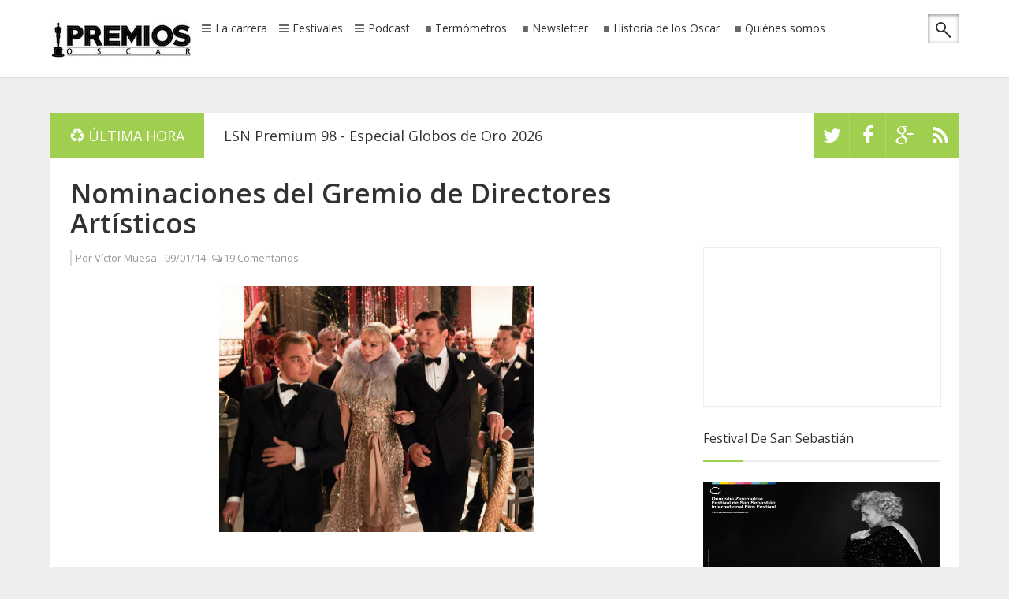

--- FILE ---
content_type: text/html; charset=UTF-8
request_url: http://www.premiososcar.net/2014/01/nominaciones-la-usc-scripter.html
body_size: 41336
content:
<!DOCTYPE html>
<html dir='ltr' xmlns='http://www.w3.org/1999/xhtml' xmlns:b='http://www.google.com/2005/gml/b' xmlns:data='http://www.google.com/2005/gml/data' xmlns:expr='http://www.google.com/2005/gml/expr'>
<script data-cfasync='false' id='clever-core' type='text/javascript'>
                                    (function (document, window) {
                                        var a, c = document.createElement("script");

                                        c.id = "CleverCoreLoader59453";
                                        c.src = "//scripts.cleverwebserver.com/256c9ff3035b7d7ed0ce985d6964263a.js";

                                        c.async = !0;
                                        c.type = "text/javascript";
                                        c.setAttribute("data-target", window.name);
                                        c.setAttribute("data-callback", "put-your-callback-macro-here");

                                        try {
                                            a = parent.document.getElementsByTagName("script")[0] || document.getElementsByTagName("script")[0];
                                        } catch (e) {
                                            a = !1;
                                        }

                                        a || (a = document.getElementsByTagName("head")[0] || document.getElementsByTagName("body")[0]);
                                        a.parentNode.insertBefore(c, a);
                                    })(document, window);
                                </script>
<head>
<link href='https://www.blogger.com/static/v1/widgets/2944754296-widget_css_bundle.css' rel='stylesheet' type='text/css'/>
<script async='async' data-ad-client='ca-pub-4012977170326019' src='https://pagead2.googlesyndication.com/pagead/js/adsbygoogle.js'></script>
<meta charset='utf-8'/>
<meta content='IE=edge' http-equiv='X-UA-Compatible'/>
<meta content='width=device-width,initial-scale=1.0,minimum-scale=1.0,maximum-scale=1.0' name='viewport'/>
<meta content='text/html; charset=UTF-8' http-equiv='Content-Type'/>
<meta content='blogger' name='generator'/>
<link href='http://www.premiososcar.net/favicon.ico' rel='icon' type='image/x-icon'/>
<link href='http://www.premiososcar.net/2014/01/nominaciones-la-usc-scripter.html' rel='canonical'/>
<link rel="alternate" type="application/atom+xml" title="Premios Oscar - Atom" href="http://www.premiososcar.net/feeds/posts/default" />
<link rel="alternate" type="application/rss+xml" title="Premios Oscar - RSS" href="http://www.premiososcar.net/feeds/posts/default?alt=rss" />
<link rel="service.post" type="application/atom+xml" title="Premios Oscar - Atom" href="https://www.blogger.com/feeds/187203798691537813/posts/default" />

<link rel="alternate" type="application/atom+xml" title="Premios Oscar - Atom" href="http://www.premiososcar.net/feeds/7776460174392321437/comments/default" />
<!--Can't find substitution for tag [blog.ieCssRetrofitLinks]-->
<link href='https://blogger.googleusercontent.com/img/b/R29vZ2xl/AVvXsEiQqGIcw9kVPdj7VxsR3g7hGTlYBXN6zdQcj0_v7YkroKLyGY9pbBm1dPxvm6aPWW6Q5_-u-YufcbhZyrkLUVGq6hlCeEOb3_fs3cIeOxslVi_dM4q_fFsGbT9Rq3qutSmHJtaSK1JdWA/s1600/usc-scripter.jpg' rel='image_src'/>
<meta content='http://www.premiososcar.net/2014/01/nominaciones-la-usc-scripter.html' property='og:url'/>
<meta content='Nominaciones a la USC Scripter' property='og:title'/>
<meta content='' property='og:description'/>
<meta content='https://blogger.googleusercontent.com/img/b/R29vZ2xl/AVvXsEiQqGIcw9kVPdj7VxsR3g7hGTlYBXN6zdQcj0_v7YkroKLyGY9pbBm1dPxvm6aPWW6Q5_-u-YufcbhZyrkLUVGq6hlCeEOb3_fs3cIeOxslVi_dM4q_fFsGbT9Rq3qutSmHJtaSK1JdWA/w1200-h630-p-k-no-nu/usc-scripter.jpg' property='og:image'/>
<title>
Nominaciones a la USC Scripter
        | 
        Premios Oscar
</title>
<meta content='Nominaciones a la USC Scripter' name='keywords'/>
<link href='http://fonts.googleapis.com/css?family=Open+Sans%3A300%2C400%2C600%2C700%7CArimo%3A400%2C700%2C400italic%2C700italic%7CUbuntu%3A300%2C400%2C500%2C700%2C300italic%2C400italic%2C500italic%2C700italic%7COswald%3A400%2C300%2C700&ver=3.6.1' id='google-font-rest-css' media='all' rel='stylesheet' type='text/css'/>
<link href='//netdna.bootstrapcdn.com/font-awesome/4.1.0/css/font-awesome.min.css' rel='stylesheet'/>
<!--[if lt IE 9]> <script src="http://html5shiv.googlecode.com/svn/trunk/html5.js"></script> <![endif]-->
<!--[if(IE 8)]> <style type="text/css"> #social-stats ul li { display: block !important; width: 32.9% !important; text-align: center; } #social-stats ul li a { color: #333232 !important; font-size: 20px; } .footer-left { width: 359px !important; } .header-menu-right a.search:after, .header-menu-right a.search:before { display: none; } .header-menu-right a.search, .header-menu-right a.search:hover, .header-menu-right a.search:active { background: url(https://blogger.googleusercontent.com/img/b/R29vZ2xl/AVvXsEiRuhSl7Vd_hOsldnV0mpGxU6EiSjh5jCvB8R3LZtseoRGd8wGzMRbLAivoX1JQJMi0lRW9IX9gnAMG08Pdlgb8hy-uZyx2oZDkdKdESv-srUJZIc_skKwdI46MmJC6CMfA6jvH2ON3aQ/s1600/search_icon.png) no-repeat !important; } .footer-left #random-posts img:hover { filter: alpha(opacity=94); } .sidebar .po_content h3 a { font-weight: 500 !important; } </style> <![endif]-->
<!--[if(IE 9)]> <style type="text/css"> .header-menu-right a.search, .header-menu-right a.search:hover, .header-menu-right a.search:active { background: url(https://blogger.googleusercontent.com/img/b/R29vZ2xl/AVvXsEjNyU8dZbCSnISVHE5ZB8jVtT6ncPnf1mTlYupIkTVmssWr09QxakriorDrTE30gI1KHrnNObcS1PUnJrzcmkJPA_wCpUAM08cfX_PTCxYAaGaRNm09Mfl8t3qpQ1SQLtqTRTDGByb4MhM/s1600/search_icon.png) no-repeat !important; } .header-menu-right a.search:after, .header-menu-right a.search:before { display: none; } </style> <![endif]-->
<style id='page-skin-1' type='text/css'><!--
/*
-----------------------------------------------
Blogger Template Style
Name: Safety
Version: 1.1 (Released)
Designer: Jillur Rahman
URL: http://themeforest.net/user/Jillur_rahman
----------------------------------------------- */
/* Variable definitions
===================
<Group description="Link Color" selector="body">
<Variable name="green.link.color" description="Main Color" type="color" default="#A0CE4E"/>
<Variable name="black.link.color" description="Black Link Color" type="color" default="#333232"/>
</Group>
<Group description="Header" selector="body">
<Variable name="header.bg.color" description="Header Background Color" type="color" default="#ffffff"/>
<Variable name="header.text.color" description="Header Text Color" type="color" default="#333232"/>
</Group>
<Group description="Content and Sidebar" selector="body">
<Variable name="cs.background.color" description="Background Color" type="color" default="#FFFFFF"/>
</Group>
<Group description="Footer Top" selector="body">
<Variable name="footer.fbg.color" description="Background Color" type="color" default="#202020"/>
<Variable name="footer.title.color" description="Title Color" type="color" default="#AAAAAA"/>
<Variable name="footer.link.color" description="Link Color" type="color" default="#ffffff"/>
</Group>
<Group description="Footer Bottom" selector="body">
<Variable name="footer.bbg.color" description="Background Color" type="color" default="#181717"/>
<Variable name="footer.btext.color" description="Text Color" type="color" default="#959595"/>
</Group>
*/
/*------------------------------------------------------------------*/
/*---http://meyerweb.com/eric/tools/css/reset/-----------*/
/*----------------------------------------------------------------*/
html, body, div, span, applet, object, iframe,
h1, h2, h3, h4, h5, h6, p, blockquote, pre,
a, abbr, acronym, address, big, cite, code,
del, dfn, em, img, ins, kbd, q, s, samp,
small, strike, strong, sub, sup, tt, var,
b, u, i, center,
dl, dt, dd, ol, ul, li,
fieldset, form, label, legend,
table, caption, tbody, tfoot, thead, tr, th, td,
article, aside, canvas, details, embed,
figure, figcaption, footer, header, hgroup,
menu, nav, output, ruby, section, summary,
time, mark, audio, video {
margin: 0;
padding: 0;
border: 0;
font-size: 100%;
font: inherit;
vertical-align: baseline;
}
/*------------------------------------------------------------------*/
/*---HTML5 display-role reset for older browsers-------*/
/*----------------------------------------------------------------*/
article, aside, details, figcaption, figure,
footer, header, hgroup, menu, nav, section {
display: block;
}
body {
line-height: 1;
}
ol, ul {
list-style: none;
}
blockquote, q {
quotes: none;
}
blockquote:before, blockquote:after,
q:before, q:after {
content: '';
content: none;
}
table {
border-collapse: collapse;
border-spacing: 0;
}
caption,th,td {
font-weight:400;
text-align:left;
}
dd {
margin:0 1.5em 1.5em;
}
dfn,cite,em,i {
font-style:italic;
}
address {
margin:0 0 1.5em;
}
abbr,acronym {
border-bottom:1px dotted #666;
cursor:help;
}
mark,ins {
text-decoration:none;
}
figure {
margin:0;
}
dt,b,strong,th {
font-weight:700;
}
/*------------------------------------------------------------------*/
/*---Use this with templates/template-twocol.html-------*/
/*----------------------------------------------------------------*/
body{
background: #eeeeee;
color: #494949;
font-size: 14px;
font-family: 'Open Sans',arial,sans-serif;
line-height: 22px;
word-wrap: break-word;
}
h1,h2,h3,h4,h5,h6{
font-weight: 600;
}
h2 {
color: #333333;
margin: 1.5em 0 0.75em;
}
h4 a {
color: #A0CE4E !important;
}
a:link {
color: #A0CE4E;
text-decoration:none;
-webkit-transition:all 0.6s ease-out 0s;
-moz-transition:all 0.6s ease-out 0s;
transition:all 0.6s ease-out 0s;
}
a:hover {
text-decoration: none;
}
a:active {
outline: none;
}
a:visited {
text-decoration: none;
}
:focus {
outline: 0;
}
a img {
border: 0;
}
.separator a{
clear: none !important;
float: none !important;
margin-left: 0 !important;
margin-right: 0 !important;
}
#navbar-iframe {
display: none;
height: 0;
visibility: hidden;
}
/*------------------------------------------------------------------*/
/*----------------Layout-----------------------------------------*/
/*-----------------------------------------------------------------*/
body#layout{width: 760px; margin:0 auto;}
body#layout .outer-wrapper {padding:0}
body#layout .newst{width:380px;float:left}
body#layout .social-like {width: 380px;float:right;}
body#layout .top-ads {position:relative;top:50px;}
body#layout .content-wrapper {width:760px;margin-top:50px;}
body#layout .recent-cat-label, body#layout .recent-cat-label1, body#layout .recent-cat-label2, body#layout .recent-cat-label3{width:176px;}
body#layout .gallery-big-post{width:250px;float:left;height:215px;}
body#layout .gallery-small-post1,body#layout .gallery-small-post2,body#layout .gallery-small-post3,body#layout .gallery-small-post4{width:240px;float:left;}
body#layout .main-wrapper {float:left;width: 70%;margin:0;padding:0}
body#layout .sidebar-wrapper {float:right;width: 30%;margin:0;padding:0}
body#layout #footer {width: 100%;}
body#layout .footer-left {float: left;width: 33.3%;}
body#layout #Contact12 {display:none}
/*------------------------------------------------------------------*/
/*----------------Outer Wrapper------------------------------*/
/*----------------------------------------------------------------*/
.outer-wrapper {
padding-top: 70px;
}
/*------------------------------------------------------------------*/
/*----------------Content Wrapper----------------------------*/
/*-----------------------------------------------------------------*/
.content-wrapper {
margin: 34px auto 68px;
width: 1153px;
overflow: hidden;
background: #ffffff;
}
.content-wrapper img, #footer img{
-webkit-transition: 0.4s ease-in-out;
-moz-transition: 0.4s ease-in-out;
transition: 0.4s ease-in-out;
}
.content-wrapper img:hover, #footer img:hover {
-webkit-opacity:0.86;
-moz-opacity:0.86;
opacity:0.86;
}
/*------------------------------------------------------------------*/
/*----------------Header Navigation--------------------------*/
/*-----------------------------------------------------------------*/
.header-menu-right{
position: relative;
}
.header-menu-right a.search {
-webkit-transition: all 0.3s ease-out 0s;
-moz-transition: all 0.3s ease-out 0s;
transition: all 0.3s ease-out 0s;
cursor: pointer;
display: block;
height: 37px;
position: relative;
right: 0;
top: -3px;
width: 40px;
-webkit-box-shadow: 0 1px 5px rgba(0,0,0,0.5) inset;
-moz-box-shadow: 0 1px 5px rgba(0,0,0,0.5) inset;
box-shadow: 0 1px 5px rgba(0,0,0,0.5) inset;
}
.header-menu-right a.search:before {
border: 2px solid #333232;
border-radius: 50% 50% 50% 50%;
content: "";
height: 9px;
left: 10px;
position: absolute;
top: 10px;
width: 9px;
}
.header-menu-right a.search:after {
-webkit-transform: rotate(-44deg);
-moz-transform: rotate(-44deg);
transform: rotate(-44deg);
background-color: #333232;
content: "";
height: 11px;
left: 24px;
position: absolute;
top: 20px;
width: 2px;
}
.header-menu-right a.search:hover, .header-menu-right a.search.active {
-webkit-box-shadow: 0 1px 2px rgba(0,0,0,0.5) inset;
-moz-box-shadow: 0 1px 2px rgba(0,0,0,0.5) inset;
box-shadow: 0 1px 2px rgba(0,0,0,0.5) inset;
}
.header-menu-right a.search.active form {
display: block;
}
.header-menu-right a.search form:after {
position: absolute;
content: close-quote;
width: 0;
height: 0;
border-bottom: 6px solid #ffffff;
border-right: 6px solid #A0CE4E;
border-top: 6px solid #ffffff;
right: -6px;
top: 15px;
}
.header-menu-right a.search form {
display: none;
position: absolute;
right: 46px;
top: 0;
}
.header-menu-right a.search form input {
border: none;
width: 2px;
padding: 11px 12px;
background: #fff;
-webkit-box-shadow: 0 1px 5px rgba(0,0,0,0.5) inset;
-moz-box-shadow: 0 1px 5px rgba(0,0,0,0.5) inset;
-box-shadow: 0 1px 5px rgba(0,0,0,0.5) inset;
}
.header-menu-right a.search form input:focus {
padding: 11px 12px;
width: 210px;
color: #6c6b6b;
-webkit-transition:all 0.4s ease-out 0s;
-moz-transition:all 0.4s ease-out 0s;
transition:all 0.4s ease-out 0s;
}
.nav-wrapper {
margin: 0 auto;
overflow: hidden;
width: 1153px;
}
#header-navigation {
padding: 15px 0;
margin: 0;
top: 0;
width: 100%;
background: #ffffff;
border-bottom: 1px solid #dddddd;
position: fixed;
z-index: 100000000;
}
.header-menu-left {
float: left;
margin: 10px 0 0 0;
}
.header-menu-left li {
float: left;
margin: 0;
}
.header-menu-left li a {
color: #333232;
font-family: 'Open Sans',arial,sans-serif;
font-size: 14px;
font-weight: 400;
line-height: 11px;
text-decoration: none;
white-space: nowrap;
}
.header-menu-left li a:hover {
color: #A0CE4E;
}
.header-menu-left li.section a {
display: inline-block;
height: 14px;
padding: 0 10px 0 0;
position: relative;
}
.header-menu-left li.section a:before {
content: "\f0c9";
font-family: fontawesome;
margin: 0 5px;
color: #666666;
}
.header-menu-left li.rp a {
display: inline-block;
height: 13px;
padding: 0 10px;
position: relative;
}
.header-menu-left li.rp a:hover {
height: 14px;
}
.header-menu-left li.rp a:before {
content: "\f04d";
font-family: fontawesome;
font-weight: 500;
margin: 0 5px 0 0;
font-size: 8px;
color: #666666;
position: relative;
bottom: 2px;
}
.header-menu-left li.rp a span.rpla-icon {
background: url("https://blogger.googleusercontent.com/img/b/R29vZ2xl/AVvXsEgAK-oFovUndKXfxmEWJym0TVT5xgKNfWessTlzp3BwfKV1eJXENXNyPK-yx7BG5JP1SdUVYQ24VC0nDuW2RA8iS8atEnTspo_54Qbn-tO5fYvDHdmYfjdYkH24wr_h3lPs2docyuoNW_g/s1600/menu_labels.png") no-repeat scroll 0 0 transparent;
display: block;
float: left;
height: 13px;
margin: 0 8px 0 15px;
width: 13px;
}
.header-menu-left li.rp a span.gallery-icon {
background: url("https://blogger.googleusercontent.com/img/b/R29vZ2xl/AVvXsEjvDZS581oHCRxW-25qX86ZQnbRlPpykQTLTZjdzYa8fcGAM7wJlzR2Ez0it_1gHurPiiBnE9I7yBU09lOIltQPFwUcmO1lbM-e3GMBKNz8a5N9wiYCdjFUH45lWfErFJ3owOnHpFKIQjg/s1600/gallery.png") no-repeat;
display: block;
float: left;
height: 13px;
margin: 0 8px 0 15px;
width: 15px;
}
.header-menu-right {
float: right;
margin: 6px 0 0;
}
.header-menu-right li {
float: left;
margin: 0;
padding: 0 0 0 2px;
}
#header-navigation .header-menu-left li a {
cursor: pointer;
-webkit-transition: all 0.6s ease-out 0s;
-moz-transition: all 0.6s ease-out 0s;
transition: all 0.6s ease-out 0s;
}
#header-navigation .header-menu-left .section-menu, #header-navigation .header-menu-left .rp-menu {
box-shadow: 0 1px 1px rgba(0, 0, 0, 0.25);
display: none;
height: auto;
list-style: none outside none;
margin: 0;
padding: 0;
position: absolute;
top: 45px;
visibility: hidden;
z-index: 9999;
}
#header-navigation .header-menu-left li.sfHover .section-menu, #header-navigation .header-menu-left li.sfHover .rp-menu {
visibility: visible;
}
#header-navigation .header-menu-left .section-menu {
list-style: none;
margin: 28px 0 0;
width: 265px;
}
#header-navigation .header-menu-left .section-menu li {
box-shadow: none;
background: none;
border-bottom: 1px solid #eeeeee;
display: block;
margin: 0;
padding: 0;
position: relative;
width: 100%;
}
#header-navigation .header-menu-left .section-menu li:last-child {
border-bottom: none;
}
#header-navigation .header-menu-left .section-menu li {
border-left: none;
border-right: none;
background: #fff;
}
#header-navigation .header-menu-left .section-menu li a:before {
display: none;
}
#header-navigation .header-menu-left .section-menu li a {
color: #949494;
display: block;
font-family: 'Open Sans',arial,sans-serif;
font-size: 14px;
font-weight: 500;
height: auto;
line-height: 28px;
padding: 10px 20px;
text-align: left;
text-decoration: none;
text-transform: none;
border-right: none;
}
#header-navigation .header-menu-left .section-menu li a:hover {
color: #555555;
background: #f4f4f4;
}
#header-navigation .header-menu-left .section-menu li ul li:first-child:after {
display: none;
}
#header-navigation .header-menu-left .section-menu li ul {
position: absolute;
top: -9999em;
width: 265px;
z-index: 9999;
}
#header-navigation .header-menu-left .section-menu li:hover ul, #header-navigation .header-menu-left .section-menu li.sfHover ul {
background: #FFFFFF;
border-top: 1px solid #EAEAEA;
box-shadow: 0 1px 1px rgba(0, 0, 0, 0.25);
left: 265px;
margin: 0;
padding: 0;
position: absolute;
top: -1px;
}
#header-navigation .header-menu-left .section-menu li:hover li ul, #header-navigation .header-menu-left .section-menu li.sfHover li ul, #header-navigation .header-menu-left .section-menu li li:hover li ul, #header-navigation .header-menu-left .section-menu li li.sfHover li ul, #header-navigation .header-menu-left .section-menu li li li:hover li ul, #header-navigation .header-menu-left .section-menu li li li.sfHover li ul {
top: -9999em;
}
#header-navigation .header-menu-left .section-menu li li:hover ul, #header-navigation .header-menu-left .section-menu li li.sfHover ul, #header-navigation .header-menu-left .section-menu li li li:hover ul, #header-navigation .header-menu-left .section-menu li li li.sfHover ul, #header-navigation .header-menu-left .section-menu li li li li:hover ul, #header-navigation .header-menu-left .section-menu li li li li.sfHover ul {
left: 250px;
top: -1px;
}
#header-navigation .header-menu-left .rp-menu {
background: #fff;
padding: 20px 15px 15px 20px;
width: 226px;
}
#header-navigation .header-menu-left .rp-menu {
list-style: none;
margin: 11px 0 0;
}
#header-navigation .header-menu-left .rp-menu li:first-child:after {
position: absolute;
content: close-quote;
border-left: 8px solid transparent;
border-right: 8px solid transparent;
border-bottom: 8px solid #fff;
top: -28px;
left: 0;
width: 0;
height: 0;
}
#header-navigation .header-menu-left .rp-menu li {
background: none;
float: left;
margin: 0 5px 5px 0;
padding: 0;
position: relative;
}
#header-navigation .header-menu-left .rp-menu li a {
background: #555555;
-webkit-border-radius: 1px;
-moz-border-radius: 1px;
border-radius: 1px;
color: #FFFFFF;
font-size: 13px;
height: auto;
line-height: 21px;
padding: 3px 6px;
text-transform: none;
border-right: none;
}
#header-navigation .header-menu-left .rp-menu li a:hover {
background: #222222;
}
#header-navigation .header-menu-right li a {
cursor: pointer;
-webkit-transition: all 0.6s ease-out 0s;
-moz-transition: all 0.6s ease-out 0s;
transition: all 0.6s ease-out 0s;
}
.chrome .dd-find, .opera .dd-find, .safari .dd-find {
width: 326px;
}
.dd-find #findform {
border: 1px solid #DFDFDF;
display: block;
overflow: hidden;
padding: 0 5px;
}
.dd-find #findform input[type="text"] {
background: none;
border: none;
color: #999999;
font-size: 14px;
padding: 13px 0;
width: 270px;
}
.dd-find #findform input[type="submit"] {
background: url("https://blogger.googleusercontent.com/img/b/R29vZ2xl/AVvXsEgviKMfFQ2fhyphenhyphenn0f0jc3Mm_ePf0xUDbZd6N517Xa_qKM1Q-Vuv9TS1Sshmtt5J2575jXwnlbg7jpskC1PkYkX0FqYHg1ACS9dtQZAS8E2jI8N2m5hIjG2m0hbgDSk4HKZX5MOevzMZagJqo/s1600/find-form.png") no-repeat scroll center center transparent;
border: none;
box-shadow: none;
cursor: pointer;
display: block;
float: right;
height: 15px;
margin: 13px 0 0;
width: 14px;
}
.dd-find #findform input[type="submit"]:hover {
-moz-opacity:0.8;
-khtml-opacity: 0.8;
opacity: 0.8;
}
/*-------------------------------------------------------------------*/
/*------Recent top Category Widget------------------*/
/*------------------------------------------------------------------*/
.recent-cat-post {
display: block;
padding: 25px 0 10px 25px;
border-bottom: 1px solid #e9e9e9;
overflow: hidden;
}
.recent-cat-label, .recent-cat-label1, .recent-cat-label2, .recent-cat-label3 {
width: 257px;
float: left;
margin-right: 25px;
}
.wrapper {
position: relative;
}
.wrapper p {
font-size: 13px;
}
.wrapper .repostt a {
position: absolute;
top: 0;
color: #ffffff;
padding: 2px 5px;
background: #46a28d;
text-transform: capitalize !important;
}
.recent-cat-label1 .repostt a {
background: #FFD800;
}
.recent-cat-label2 .repostt a {
background: #FA4B2A;
}
.recent-cat-label3 .repostt a {
background: #00C8FF;
}
.rp-fw-img img {
width: 100%;
height: 150px;
}
.wrappercon {
background: #FFFFFF;
margin-top: -6px;
padding: 10px 0;
color: #999999;
}
.wrappercon h3 a {
color: #333232;
}
.reposth {
color: #999999;
font-size: 12px;
margin: 10px 0;
}
.reposth a {
color: #999999;
}
.comment-icon:before {
content: "\f0e6";
font-family: fontawesome;
margin: 0 3px 0 5px;
}
.reposth a:hover {
text-decoration: underline;
}
.wrapper .repostt a:hover, .wrappercon h3 a:hover {
text-decoration: underline;
}
/*-------------------------------------------------------------------*/
/*----------------Feautred Post--------------------------------*/
/*-----------------------------------------------------------------*/
.featured-post {
padding: 25px 0 0 25px;
background: #ffffff;
}
.po_img {
display: block;
float: left;
height: 200px;
margin-right: 25px;
width: 250px;
}
.po_img img {
width: 100%;
}
.reftitle h2 {
display: block;
margin: 8px 0 8px 275px;
}
.fea_con h1, .fea_con h1 a {
color: #333232;
font-size: 25px;
line-height: 1.3em;
}
.fea_con h1 a:hover {
text-decoration: underline;
}
/*-------------------------------------------------------------------*/
/*----------------Top Ads----------------------------------------*/
/*-----------------------------------------------------------------*/
.top-ads {
text-align: center;
}
/*-------------------------------------------------------------------*/
/*----------------Header Logo and Ads----------------------*/
/*-----------------------------------------------------------------*/
.header-logo {
float: left;
margin: 9px 0 0;
min-width: 187px;
}
.header-logo img {
height: auto;
margin: 0;
max-width: 100%;
}
.header-logo img:hover {
-moz-opacity:0.9;
-khtml-opacity: 0.9;
opacity: 0.9;
}
.header-logo h1 {
font-size: 50px;
line-height: 54px;
margin: 0;
text-transform: uppercase;
}
.header-logo h1 a {
color: #444444;
}
.header-logo h1 a:hover {
-moz-opacity:0.8;
-khtml-opacity: 0.8;
opacity: 0.8;
}
.header-logo p {
color: #999999;
font-family: 'Open Sans',arial,sans-serif;
font-size: 16px;
font-style: italic;
font-weight: 300;
line-height: 22px;
margin-bottom: 0;
text-transform: uppercase;
}
/*--------------------------------------------------------------------*/
/*----------------News Ticker--------------------------------*/
/*------------------------------------------------------------------*/
.newst {
background: #FFFFFF;
display: block;
overflow: hidden;
position: relative;
width: 84%;
float: left;
}
.newsticker {
height: 56px !important;
border-bottom: 1px solid #E9E9E9;
}
.newst h4 {
height: 57px;
line-height: 60px;
}
.newst h4 a {
color: #333232 !important;
font-size: 18px;
font-weight: 500;
line-height: 24px;
padding: 0 0 0 25px;
}
.newst h4 a:hover {
color: #A0CE4E !important;
text-decoration: none !important;
}
.newst .newst-title {
color: #FFFFFF;
float: left;
height: 57px;
padding: 0 0 0 25px;
}
.newst .newst-title h3:before {
color: #FFFFFF;
content: "\f1b8 ";
font-family: fontawesome;
margin-right: 5px;
}
.newst .newst-title h3 {
background: #A0CE4E;
color: #FFFFFF;
font-size: 18px;
font-weight: 400;
height: 57px;
line-height: 57px;
margin: 0 0 0 -25px;
padding: 0 25px;
text-transform: uppercase;
vertical-align: middle;
}
/*-----Social Like------*/
.social-like {
float: right;
height: 57px;
overflow: hidden;
width: 16%;
}
.social-links {
float: left;
}
.social-links li {
float: left;
font-size: 0;
line-height: 57px;
background: #A0CE4E;
height: 57px;
width: 46px;
}
.social-links li a {
display: block !important;
position: relative;
text-align: center;
color: #fff;
}
.social-links .social-tooltip:hover {
color: #292929;
}
.social-links li .fa-rss, .social-links li .fa-facebook, .social-links li .fa-twitter, .social-links li .fa-google-plus {
background: #A0CE4E;
height: 57px;
width: 100%;
line-height: 57px;
font-size: 25px;
-webkit-box-shadow: 0 1px 1px #ffffff;
-moz-box-shadow: 0 1px 1px #ffffff;
box-shadow: 0 1px 1px #ffffff;
-webkit-transition: all 0.6s ease-out 0s;
-moz-transition: all 0.6s ease-out 0s;
transition: all 0.6s ease-out 0s;
}
.social-links li .fa-rss:hover {
background-color: #EE802F;
}
.social-links li .fa-facebook:hover {
background-color: #39599F;
}
.social-links li .fa-twitter:hover {
background-color: #45B0E3;
}
.social-links li .fa-google-plus:hover {
background-color: #FA0101;
}
/*--------------------------------------------------------------------*/
/*----------------New Featured Posts--------------------------------*/
/*------------------------------------------------------------------*/
.fea_ribbon {
position: relative;
}
.fea_ribbon span {
background: url("https://blogger.googleusercontent.com/img/b/R29vZ2xl/AVvXsEixZsXq5naBkHjPWF69o57q2ZYGC_k4-Tpdqa7MHDas2EsQcxBFVd_SNw8KbauGwxk0WO_TlA9UXiaXMANO58xIq2OBn9Ah3Eu5JXyLeaBes_5KHFvafCTv6oEZl0wJVAMCmT8-v9-M1xc/s1600/ribbon.png") no-repeat;
height: 135px;
left: 0;
position: absolute;
text-indent: -9999px;
top: 0;
width: 137px;
z-index: 1;
}
.banner {
position: relative;
overflow: auto;
}
.banner li {
list-style: none;
}
.banner ul li {
float: left;
}
/*--------------------------------------------------------------------*/
/*-------Gallery Content(1,2)---------------------------------------*/
/*------------------------------------------------------------------*/
.gallery-content {
border-bottom: 1px solid #E9E9E9;
display: block;
padding: 25px;
overflow: hidden;
}
.comment-icon:before {
content: "\f0e6";
font-family: fontawesome;
margin: 0 2px 0 5px;
}
.date-comment, .date-comment a {
font-size: 12px;
color: #dddddd;
}
.date-comment a:hover {
text-decoration: underline;
}
/*----- 1. Big Gallery----*/
.gallery-big-post {
display: block;
float: left;
width: 550px;
height: 375px;
margin: 0 25px 0 0;
}
.big-gallery-content {
position: relative;
color: #dddddd;
}
.big-gallery-content img {
width: 100%;
height: 375px;
}
.big-gallery-wrapper {
background: rgba(0, 0, 0, 0.5);
bottom: 5px;
padding: 15px 25px;
position: absolute;
}
.big-gallery-wrapper h3 a {
color: #FFFFFF;
font-size: 25px;
line-height: 25px;
}
.big-gallery-label a {
padding: 2px 10px;
background: #46a28d;
text-transform: capitalize;
color: #fff;
position: absolute;
top: -26px;
margin: 0 0 0 8px;
}
.big-gallery-wrapper h3 a:hover, .big-gallery-label a:hover {
text-decoration: underline;
}
/*--- 2. Small Gallery---*/
.gallery-small-post1, .gallery-small-post2, .gallery-small-post3, .gallery-small-post4 {
display: block;
width: 251.5px;
height: 175px;
float: left;
margin: 0 25px 25px 0;
}
.gallery-small-post2 {
float: right;
margin: 0 0 25px 0;
}
.gallery-small-post3 {
margin: 0 25px 0 0;
}
.gallery-small-post4 {
float: right;
margin: 0;
}
.gallery-small-post1 img, .gallery-small-post2 img, .gallery-small-post3 img, .gallery-small-post4 img {
width: 100%;
height: 175px;
}
.small-gallery-content {
position: relative;
color: #dddddd;
}
.small-gallery-wrapper {
position: absolute;
bottom: 5px;
background: rgba(0,0,0,0.5);
padding: 10px;
}
.small-gallery-wrapper h3 a {
color: #ffffff;
}
.small-gallery-label a {
padding: 2px 10px;
text-transform: capitalize;
color: #ffffff;
position: absolute;
top: -26px;
margin: 0 0 0 10px;
}
.small-gallery-wrapper h3 a:hover, .small-gallery-label a:hover {
text-decoration: underline;
}
.big-gallery-label a:after, .gallery-small-post1 .small-gallery-label a:after, .gallery-small-post2 .small-gallery-label a:after, .gallery-small-post3 .small-gallery-label a:after, .gallery-small-post4 .small-gallery-label a:after {
right: -8px !important;
border-top: 27px solid rgba(255, 255, 255, 0);
border-left-style: solid;
border-left-width: 8px;
content: "";
position: absolute;
top: -1px;
border-left-color: #46a28d;
}
.big-gallery-label a:before, .gallery-small-post1 .small-gallery-label a:before, .gallery-small-post2 .small-gallery-label a:before, .gallery-small-post3 .small-gallery-label a:before, .gallery-small-post4 .small-gallery-label a:before {
content: "";
position: absolute;
display: block;
border-bottom: 0 solid rgba(255, 255, 255, 0);
border-top: 27px solid rgba(255, 255, 255, 0);
border-right-style: solid;
border-right-width: 8px;
left: -8px;
top: -1px;
border-right-color: #46a28d;
}
.gallery-small-post1 .small-gallery-label a {
background: #FFD800;
}
.gallery-small-post1 .small-gallery-label a:before {
border-right-color: #FFD800 !important;
}
.gallery-small-post1 .small-gallery-label a:after {
border-left-color: #FFD800 !important;
}
.gallery-small-post2 .small-gallery-label a {
background: #FA4B2A;
}
.gallery-small-post2 .small-gallery-label a:before {
border-right-color: #FA4B2A !important;
}
.gallery-small-post2 .small-gallery-label a:after {
border-left-color: #FA4B2A !important;
}
.gallery-small-post3 .small-gallery-label a {
background: #00C8FF;
}
.gallery-small-post3 .small-gallery-label a:before {
border-right-color: #00C8FF !important;
}
.gallery-small-post3 .small-gallery-label a:after {
border-left-color: #00C8FF !important;
}
.gallery-small-post4 .small-gallery-label a {
background: #77D100;
}
.gallery-small-post4 .small-gallery-label a:before {
border-right-color: #77D100 !important;
}
.gallery-small-post4 .small-gallery-label a:after {
border-left-color: #77D100 !important;
}
/*------------------------------------------------------------------*/
/*----------------Title Text Design------------------*/
/*----------------------------------------------------------------*/
.recent_title {
border-bottom: 3px solid #dddddd;
margin: 0 25px 0 0;
position: relative;
display: none;
}
.recent_title a:hover {
text-decoration: underline;
}
.recent_title h2:after {
border-left: 6px solid #ffffff;
border-right: 6px solid #ffffff;
border-top: 6px solid #ddd;
bottom: -9px;
content: close-quote;
left: 22px;
position: absolute;
}
.recent_title h2 {
color: #555555;
font-family: 'Open Sans',arial,sans-serif;
font-size: 18px;
font-weight: 600;
margin: 25px 0 0;
padding: 0 10px 5px 0;
text-transform: uppercase;
}
.recent_title a h2 {
display: inline-block;
}
.recent_title a h2:hover {
text-decoration: underline;
}
/*------------------------------------------------------------------*/
/*----------------Main Wrapper-------------------------------*/
/*----------------------------------------------------------------*/
.main-wrapper {
float: left;
overflow: hidden;
width: 803px;
word-wrap: break-word;
}
.main-cont {
background: #FFFFFF;
}
/*------------------------------------
----------Post----------------------
-------------------------------------*/
.post {
display: block;
overflow: hidden;
word-wrap: break-word;
}
.retitle h2 {
margin: 0;
display: block;
}
.post h1 a, .post h1 a:visited, .post h1 strong {
color: #333232;
font-family: 'Open Sans',arial,sans-serif;
font-size: 20px;
font-weight: 600;
line-height: 1.3em;
text-decoration: none;
position: relative;
top: -8px;
}
.post h1 a:hover{
text-decoration: none;
}
.post_author_date {
color: #C4C4C4;
font-family: 'Open Sans',arial,sans-serif;
font-size: 13px;
font-weight: 400;
line-height: 23px;
margin: 0 0 25px;
text-transform: uppercase;
}
.post_author {
font-weight: 600;
margin-right: 5px;
}
div.post_author_date a {
text-decoration: none;
}
.post_comment a {
color: #A0CE4E;
font-weight: 600;
float: right;
}
.widget iframe, .widget img {
max-width: 100%;
}
.dc_po {
margin: 0 0 9px;
}
.post-body .date-header, .post-body .date header a{
margin: -5px 0 10px 0;
}
.featured-post .date-header, .featured-post .date header a {
margin: 0;
}
.date-header {
color: #999999;
display: block;
font-size: 13px;
font-weight: 400;
line-height: 21px;
margin: 0;
padding: 0;
}
.date-header a {
color: #999999 !important;
}
.date-header a:hover {
text-decoration: underline;
}
.date-header .author_i {
background: url("https://blogger.googleusercontent.com/img/b/R29vZ2xl/AVvXsEhnshXWqDhSTfmQpi7t_uSS_FpncQ8tAv5ztmssyx_Op9CUBpCx2ie5tOtGH-8GclOWoxu0L1TiHYUuhGVTfVtzZOJ10gW9IijUsgkOvZo-crvRjsmrs8WGW45Vo1F5n-mQC8nYHFp6xgg/s1600/author.png") no-repeat left center;
padding:  0 5px 0 13px;
}
.date-header .date_i {
background: url("https://blogger.googleusercontent.com/img/b/R29vZ2xl/AVvXsEi-wDz_tEhgxcyGSgXUhjkpjpux5YykmPP58zCLbaWFkPiz7NU4hXOCEPL-4xYCHzgX82yn-txAayeMqi_FVDUUjxlaxvLUxbF8gwPc7hGh4PhryHVO5p4xYqrCeXbImWdUuxBfGPUgfQU/s1600/date.png") no-repeat left center;
padding:  0 5px 0 16px;
}
.date-header .comment_i {
background: url("https://blogger.googleusercontent.com/img/b/R29vZ2xl/AVvXsEgbJu4dv3tQc6_dmfV2F8YWzKJ3F7bpNS8_uah3rlzuDnmP5antZPlDyKpuHqYTWBY3ZVtylVd0beZgxV6d7w6M_v-Xk8ms8lyBOXo5_RdFEz4fN-1ZJLUL646I2VpRYRENBbJpdGiTDDA/s1600/author.png") no-repeat left center;
padding:  0 5px 0 16px;
}
.post-footer {
color: #333333;
display: none;
font: 86% Arial,sans-serif;
margin: 0.75em 0;
}
.comment-link {
margin: 0;
}
/*-------------------------------------
-----------Tags Design----------
---------------------------------------*/
.sidebar .tune a {
display: none;
}
.tune {
position: relative;
}
.tune a{
background: #A0CE4E;
color: #A0CE4E !important;
font-weight: 600;
text-transform: capitalize;
text-decoration: none !important;
}
.tune a:hover {
text-decoration: underline !important;
}
.sidebar .tune.color-0 a, .sidebar .tune.color-4 a {
background: #46a28d;
}
.sidebar .tune.color-1 a, .sidebar .tune.color-5 a {
background: #FFD800;
}
.sidebar .tune.color-2 a, .sidebar .tune.color-6 a {
background: #FA4B2A;
}
.sidebar .tune.color-3 a, .sidebar .tune.color-7 a {
background: #00C8FF;
}
.post-tags {
margin: 0 0 20px;
color: #999999;
overflow: hidden;
border-left: 2px solid #E9E9E9;
padding: 0 0 0 10px;
font-size: 13px;
}
.post-tags a {
color: #A0CE4E !important;
text-transform: capitalize;
}
.post-tags a:hover {
text-decoration:underline;
}
/*-------------------------------------
---------Post Body-----------------
--------------------------------------*/
.post-body {
font-size: 15px;
line-height: 27px;
padding: 25px 0;
margin: 0 0 0 25px;
border-bottom: 1px solid #e9e9e9;
}
.post-body a {
color: #A0CE4E;
text-decoration: none;
}
.post-content a:hover {
text-decoration: underline;
}
.post-body .post-content {
display: block;
margin: 5px 0 15px;
overflow: hidden;
}
.post-body .post-body-left {
float: left;
font-size: 15px;
line-height: 27px;
}
.post-body .post-body-right {
float: right;
margin: 0 0 0 25px;
width: 140px;
display: none;
}
.post-body .post-body-right h4 {
font-family: 'Open Sans',arial,sans-serif;
font-size: 14px;
font-weight: 400;
line-height: 20px;
margin: 0 0 10px;
text-transform: uppercase;
}
.post-body .post-body-right a {
color: #777777;
display: block;
font-size: 10px;
line-height: 18px;
text-decoration: none;
text-transform: uppercase;
}
.post-body .post-body-right a:hover {
text-decoration: underline;
}
.tags {
text-align: left;
margin-top: 10px;
}
.tags h4 {
float: left;
color: #949494;
margin: 0 10px 0 0;
font-size: 15px;
border-left: 2px solid #dddddd;
padding-left: 5px;
}
.label-icon:before {
content: "\f115";
font-family: fontawesome;
color: #A0CE4E;
}
.tags a {
color: #A0CE4E;
display: inline-block;
font-size: 0.75em;
padding: 0 5px 0 0;
text-decoration: none !important;
text-transform: uppercase;
position: relative;
font-size: 13px;
font-weight: 600;
}
.tags a:hover {
-webkit-opacity: 0.9;
-moz-opacity: 0.9;
opacity: 0.9;
text-decoration: underline !important;
}
/*-----------------------------------
---------Post Image-------------
-----------------------------------*/
.post img {
margin-bottom: 8px;
max-width: 100%;
}
img.alignleft{
display: block;
margin: 20px 20px 20px 0;
}
img.alignright{
display: block;
margin: 20px 0 20px 20px;
}
img.aligncenter{
clear: both;
display: block;
margin: 10px auto;
}
.alignleft {
float: left;
}
.alignright {
float: right;
}
.alignnone {
display: none;
}
/*-------------------------------------
-------Profile Image----------------
----------------------------------------*/
.profile-img {
border-color: #CCCCCC;
border-style: solid;
border-width: 1px;
float: left;
margin: 0 5px 5px 0;
padding: 4px;
}
.profile-data {
color: #333333;
font: 86% Arial,sans-serif;
margin: 0;
}
.profile-datablock {
margin: 0.5em 0;
}
.profile-textblock {
line-height: 1.6em;
margin: 0.5em 0;
}
.profile-link {
font: 86% Arial,sans-serif;
}
/*---------------------------------------
------Syntex Highlighter-------------
------------------------------------------*/
pre {
background: url("https://blogger.googleusercontent.com/img/b/R29vZ2xl/AVvXsEg-jaN0AIput3dhu6edl9aBs0CNsKBGXd3uTs3j7dIFA6gMzQh27mwI3KJhyk3Ls2huKxO-D2jR4rT391_0MUBesUIeTSwnNdjEPoRTjHPNU_Q4olRwDm0l8tC748CFLxcKfAA6miE6AVDG/s1600/pre.png") repeat scroll 0 0 #FBF2F2;
color: #888888;
display: block;
font: 12px/19px Consolas,'Andale Mono',Courier,'Courier New',monospace;
margin: 10px 0;
overflow: auto;
padding: 19px 19px 17px;
}
pre .comment {
color: #A57A4C;
}
pre .variable.global, pre .variable.class, pre .variable.instance {
color: #DC3958;
}
pre .constant.numeric, pre .constant.language, pre .constant.hex-color, pre .keyword.unit {
color: #F79A32;
}
pre .constant, pre .entity, pre .entity.class, pre .support {
color: #F06431;
}
pre .constant.symbol, pre .string {
color: #889B4A;
}
pre .entity.function, pre .support.css-property, pre .selector {
color: #8AB1B0;
}
pre .keyword, pre .storage {
color: #98676A;
}
/*------------------------------
-------------Buttons-------------
-----------------------------------*/
.button {
border: none;
-webkit-border-radius: 20px 0;
-moz-border-radius: 20px 0;
border-radius: 20px 0;
color: #FFFFFF;
cursor: pointer;
display: inline-block;
font-family: 'Open Sans Condensed',sans-serif;
font-size: 14px;
font-weight: bold;
line-height: 1;
margin: 10px 10px 10px 0;
padding: 1em 1.5em 0.75em;
text-decoration: none;
text-transform: uppercase;
}
a.button {
color: #FFFFFF;
font-weight: bold;
text-decoration: none;
}
a.button:hover {
-webkit-border-radius: 0 20px;
-moz-border-radius: 0 20px;
border-radius: 0 20px;
-moz-opacity:0.8;
-khtml-opacity: 0.8;
opacity: 0.8;
}
.button.blue {
background-color: #93D0EA;
box-shadow: 0 0 5px #8FCDE7 inset, 0 1px 1px #EEEEEE;
}
.button.green {
background-color: #A5D16D;
box-shadow: 0 0 5px #A4CF6C inset, 0 1px 1px #EEEEEE;
}
.button.red {
background-color: #F4836A;
box-shadow: 0 0 5px #EF7F65 inset, 0 1px 1px #EEEEEE;
}
.button.orange {
background-color: #FF8B62;
box-shadow: 0 0 5px #F68962 inset, 0 1px 1px #EEEEEE;
}
a.button.gray {
background-color: #ECF0F1;
box-shadow: 0 0 5px #ECEEF1 inset, 0 1px 1px #EEEEEE;
color: #333333;
}
.button.dark-blue {
background-color: #483D8B;
box-shadow: 0 0 5px #51459D inset, 0 1px 1px #EEEEEE;
}
.button.purple {
background-color: #C221AE;
box-shadow: 0 0 5px #DD39C9 inset, 0 1px 1px #EEEEEE;
}
.button.pink {
background-color: #F05791;
box-shadow: 0 0 5px #F26EA0 inset, 0 1px 1px #EEEEEE;
}
.button.yellow {
background-color: #EADC8E;
box-shadow: 0 0 5px #EEE3A4 inset, 0 1px 1px #EEEEEE;
}
.button.dark {
background-color: #292929;
box-shadow: 0 0 5px #363636 inset, 0 1px 1px #EEEEEE;
}
.button.small {
font-size: 11px;
}
.button.big {
font-size: 18px;
padding: 1.2em 2.5em 1em;
}
/*---------------------------------
---------------Post Box----------
-------------------------------------*/
.box {
display: block;
line-height: 24px;
margin: 10px 0;
padding: 1.2em 2em;
}
.box.white {
background: #FFFFFF;
border: 5px solid #EEEEEE;
color: #6B6565;
}
.box.gray {
background: #FAF7F7;
border: 5px solid #F3E0E0;
color: #A94949;
}
.box.green {
background: none repeat scroll 0 0 #EDFDD3;
border: 5px solid #C4DBA0;
color: #657E3C;
}
.box.yellow {
background: #FFFFE0;
border: 5px solid #F7F0B8;
color: #8C8C1C;
}
.box.blue {
background: #D7E8F6;
border: 5px solid #B6CFE4;
color: #8BA1B3;
}
/*---------------------------------
-------------Post_Column-------
-------------------------------------*/
.two-column, .thrid-column, .four-column {
float: left;
margin: 0 25px 7px;
position: relative;
}
.two-column {
width: 45%;
margin-right: 0;
}
.thrid-column {
width: 30.66%;
}
.four-column {
width: 22%;
}
.two-column.last, .thrid-column.last, .four-column.last {
clear: right;
margin-right: 0 !important;
}
/*--------------------------------
-----------Testimonial-----------
/*------------------------------------*/
.tm {
background: url("https://blogger.googleusercontent.com/img/b/R29vZ2xl/AVvXsEjE7UHFmhFork2VQWOkUDS_zVk3iM8CIQxiy459wjtrJWbKrAd-FrUpfz4ksBX0fotpKYId2RzJUqnHjogaZ8KgtiTedA2Y8IfMHcfnbqZ-R6zdcXfEFIYItZaTt74kh5O1T9ZRPdXjdBbn/s1600/tm.png") no-repeat scroll 0 5% transparent;
color: #848484;
font-size: 13px;
line-height: 21px;
padding-left: 25px;
}
.tm .tm-name {
border-bottom: 1px solid #EAEAEA;
color: #8D8D8D;
font-weight: bold;
margin-bottom: 20px;
margin-top: 20px;
padding-bottom: 20px;
text-align: right;
}
.tm .tm-name a {
color: #494949;
text-decoration: none;
}
.tm .tm-name a:hover {
text-decoration: underline;
}
/*-----------------------------------
--------Social Buttons------------
------------------------------------*/
.social-buttons {
display: block;
margin: 0 0 25px;
overflow: hidden;
}
.social-buttons ul {
list-style: none;
margin: 0;
}
.social-buttons ul li {
display: block;
height: 20px;
margin: 0 0 10px;
width: 100%;
}
.social-buttons ul li.twitter-button, .social-buttons ul li.facebook-button, .social-buttons ul li.googleplus-button {
width: 100px;
}
.social-buttons ul li.linkdin-button {
width: 115px;
}
.social-buttons ul li.pinterest-button {
margin: 0;
width: 89px;
}
.social-buttons.responsive {
display: block;
margin: 30px 0 0;
}
.social-buttons.responsive h3 {
float: left;
margin: -3px 16px 0 0;
font-size: 15px;
line-height: 28px;
color: #949494;
border-left: 2px solid #dddddd;
padding-left: 5px;
}
.social-buttons.responsive ul li {
float: left;
width: 100px;
}
.addthis_button_facebook_like {
width: 110px;
}
/*------------------------------------
---------Blockquote----------------
----------------------------------------*/
.quote.center {
border-left: 5px solid #dfdfdf;
background: #f4f4f4;
color: #999999;
padding: 20px;
font-size: 17px;
font-style: italic;
line-height: 24px;
margin: 30px 60px;
}
.quote.left {
float: left;
margin: 9px 20px 15px 0;
width: 33%;
border-left: 5px solid #dfdfdf;
background: #f4f4f4;
color: #999999;
padding: 20px;
font-size: 17px;
font-style: italic;
line-height: 24px;
}
.quote.right {
float: right;
margin: 9px 0 15px 20px;
width: 33%;
border-left: 5px solid #dfdfdf;
background: #f4f4f4;
color: #999999;
padding: 20px;
font-size: 17px;
font-style: italic;
line-height: 24px;
}
/*-------------------------------------
---------Typography----------------
-----------------------------------------*/
.letter {
-webkit-border-radius: 50px;
-moz-border-radius: 50px;
border-radius: 50px;
color: #FFFFFF;
float: left;
font-size: 24px;
height: 40px;
line-height: 40px;
margin: 0 6px 0 0;
text-align: center;
width: 40px;
}
.letter.black {
background-color: #292929;
}
.letter.green {
background-color: #46A28D;
}
.letter.red {
background-color: #E53B2C;
}
.letter.light-green {
background-color: #8DC546;
}
.letter.orange {
background-color: #FF8B62;
}
ul.round {
margin-top: 20px;
}
.round li, .correct li, .question li, .circle li, .ring li {
list-style: none outside none;
margin-left: 6em;
padding: 0 0 0 25px;
}
.round li {
background: url("https://blogger.googleusercontent.com/img/b/R29vZ2xl/AVvXsEjcbGs2N69zXA-34S7bUwdmYcf76dcXqKV6BEIBG0jk0uBZtTqU2eFWmHvbFV-DW1iRuFoRPPpd0vIg3_-389ChrehssO3yZ_6TttZQ-75J7Y5u5nHzvd4F5gFm6kZ3FoO0E44MDSH5TTNS/s1600/box.png") no-repeat scroll 5px 45% transparent;
}
.correct li {
background: url("https://blogger.googleusercontent.com/img/b/R29vZ2xl/AVvXsEguZ9EmR53oDhxUPgclGcgm0ZI7fDz-yopeql8VdcWBNyp-VY2NwAFp5Icooe6D_tSuarJUWRnnryHa__Wavn7gLdfuAa7pPQSuD68VGZ6rvqtcs5nci2gEYxAUaM1OQcsilMdcE5kOu66z/s1600/correct-list.png") no-repeat scroll 5px 45% transparent;
}
.question li {
background: url("https://blogger.googleusercontent.com/img/b/R29vZ2xl/AVvXsEhDdsdkjgv_j4rbhsfokWaSDVmpa3lcoTxY6k9EJCq6YcSYmZChh_nIBB5gNb04nrm7Rdc3yjcD-mzXcBzpMRK3VMtml3gmZHgnj1WC_Uoc6bFW5oiZqsBhpGWzujHXSHewqbRC3D08OcIF/s1600/question.png") no-repeat scroll 5px 45% transparent;
}
.circle li {
background: url("https://blogger.googleusercontent.com/img/b/R29vZ2xl/AVvXsEj2AmFQmHQF0itDUCUTEy8PlDk6mA-c3ZCsY5GSxgJpcua5NfDvkcqghnMHPKLgJ0WFzL68M707kDJGkI576sNh8VYuKD5_8seqbuIaBCKbME4oNN9z7BBINn_bjqHLxNYaUu6EPmpTMpOl/s1600/circle.png") no-repeat scroll 5px 45% transparent;
}
.ring li {
background: url("https://blogger.googleusercontent.com/img/b/R29vZ2xl/AVvXsEhZoEXp9jSXoS-K22dwJWUmpqjsSBdhhfW7R9zcgpgkGOeFcVBH5lo_DdlWtdybSuGxviwmwuIhBLL5NqzDEQfksBAFuX0ZSFl6vgmon_9oKzk68JhfdlVSOTZ1zE4yqQxcI68mfue-4tOo/s1600/ring.png") no-repeat scroll 5px 45% transparent;
}
/*-------------------------------------------
--------Related Posts--------------------
----------------------------------------------*/
.related-posts {
list-style: none;
}
.related-posts h2 {
color: #333232
font-family: 'Open Sans',arial,sans-serif;
font-size: 26px;
font-weight: 500;
margin: 25px 25px 24px;
}
.related-posts .relatedTitles {
color: #333232;
display: block;
font-family: 'Open Sans',arial,sans-serif;
font-size: 16px;
font-weight: 600;
line-height: 24px;
}
.related-posts .relatedTitles:hover {
text-decoration: underline;
}
.related-posts img {
border: none;
display: block;
height: 120px;
margin: 0 0 5px;
width: 100%;
}
.related-posts img:hover {
-webkit-opacity: 0.96;
-moz-opacity: 0.96;
opacity: 0.96;
}
.related-posts h3 {
color: #333232;
font-size: 18px;
line-height: 24px;
}
.related-posts a {
border-left: 0.5px solid transparent;
color: #333232;
float: left;
margin: 0 0 24px 25px;
padding: 0;
position: relative;
text-decoration: none !important;
width: 241px;
}
/* Comments */
#comments {
margin: 25px 0 25px 25px;
}
#comments h4 {
border-bottom: 2px solid #ddd;
padding-bottom: 20px;
font-size: 20px;
position: relative;
margin-bottom: 20px;
}
#comments h4:after {
bottom: -2px !important;
}
.comments .comments-content .comment-content {
text-align: left;
}
.comments .comments-content .icon.blog-author {
width: 0;
margin: 0;
}
.comments .comments-content .user.blog-author a {
color: #333232;
}
#comments .datetime a {
color: #A0CE4E !important;
}
.comments .comments-content .comment {
margin-bottom: 0;
padding-bottom: 0;
}
.comments .comments-content .comment:first-child {
padding-top: 25px;
}
/*------------------------------------
-------Page Navigation-----------
----------------------------------------*/
.bl-pager {
margin: 25px 0;
overflow: hidden;
width: 100%;
}
.bl-pager li.next {
float: right;
width: 30%;
text-align: right;
}
.bl-pager li.next .bpn:after {
content: "\f101";
font-family: FontAwesome;
margin-left: 5px;
color: #555;
}
.bl-pager li.next .bpn {
text-align: right;
color: #333232;
}
.bl-pager li.previous {
float: left;
width: 30%;
text-align: left;
}
.bl-pager li.previous .bpp {
color: #333232;
}
.bl-pager li.previous .bpp:before {
content: "\f100";
font-family: FontAwesome;
margin-right: 5px;
}
.bl-pager li.previous a, .bl-pager li.next a {
color: #7B7B7B;
text-decoration: none;
}
.bl-pager li.previous a:hover, .bl-pager li.next a:hover {
text-decoration: underline;
}
#blog-pager-newer-link {
color: #363231;
float: left;
font-weight: bold;
}
#blog-pager-older-link {
color: #363231;
float: right;
font-weight: bold;
}
#blog-pager {
clear: both;
text-align: center;
margin: 0;
}
.blog-pager a, #blog-pager a {
color: #A0CE4E;
text-decoration: none;
}
.blog-pager a:hover, #blog-pager a:hover {
text-decoration: underline;
}
.blog-pager, #blog-pager a:visited {
color: #A0CE4E;
}
.showpageNum a, .showpage a {
background-color: #A0CE4E;
color: #FFFFFF !important;
font-family: 'Open Sans',arial,sans-serif;
font-size: 15px;
font-weight: normal;
line-height: 25px;
margin-right: 5px;
overflow: hidden;
padding: 2px 9px;
text-decoration: none !important;
}
.showpageNum a:hover, .showpage a:hover {
background-color: #242628;
text-decoration: none;
}
.showpageOf {
color: #999999;
float: right;
font-family: 'Open Sans',arial,sans-serif;
margin: 0;
}
.showpagePoint {
background-color: #242628;
color: #FFFFFF;
font-family: 'Open Sans',arial,sans-serif;
font-size: 15px;
font-weight: normal;
line-height: 24px;
margin-right: 5px;
overflow: hidden;
padding: 2px 9px;
text-decoration: none;
}
.feed-links {
clear: both;
display: none;
line-height: 2.5em;
}
/*-----------------------------------------------------------------*/
/*----------------Sidebar Wrapper--------------------------*/
/*--------------------------------------------------------------*/
.sidebar-wrapper {
float: right;
overflow: hidden;
width: 350px;
word-wrap: break-word;
margin-bottom: 25px;
}
/*-----------------------------------------------------------------*/
/*----------------Sidebar Recent Widget------------------*/
/*--------------------------------------------------------------*/
.sidebar .po_content {
margin-top: 19px;
min-height: 85px;
}
.sidebar .po_content h3 a {
color: #333232;
font-weight: 600;
line-height: 1.1em;
}
.sidebar .po_content h3 a:hover {
text-decoration: underline;
}
.sidebar .po_img {
display: block;
float: left;
height: 85px;
margin-right: 10px;
width: 110px;
}
.sidebar .po_img img {
height: 85px;
width: 110px;
}
.sidebar .tune, .sidebar .t-tune {
-webkit-opacity: 1;
-moz-opacity: 1;
opacity: 1;
position: relative;
}
.sidebar .tune a, .sidebar .t-tune a {
background: #00C8FF;
font-size: 10px;
left: 0;
line-height: 18px;
padding: 2px 4px;
position: absolute;
top: 0;
z-index: 9999;
color: #FFFFFF !important;
font-style: normal;
font-weight: 600;
text-transform: capitalize;
}
.sidebar .t-tune a {
background: #46a28d;
}
.sidebar .tune a:hover, .sidebar .t-tune a:hover {
text-decoration: underline;
}
/*---------------------------------
---------Sidebar Content------
------------------------------------*/
.sidebar {
color: #666666;
line-height: 1.5em;
}
.sidebar .widget {
padding: 25px 25px 0 ;
background: #FFFFFF;
}
.sidebar .widget h2 {
color: #333232;
font-family: 'Open Sans',arial,sans-serif;
font-size: 16px;
font-weight: 400;
line-height: 20px;
margin: 0 0 25px;
padding: 0 0 20px;
text-transform: capitalize;
position: relative;
}
.sidebar ul {
list-style: none;
}
.sidebar li {
margin: 0;
padding-bottom: 0.25em;
padding-right: 0;
padding-top: 0;
}
.sidebar .widget-content {
margin: 0;
}
.main .widget {
margin: 0;
}
.main .Blog {
border-bottom-width: 0;
}
/*-------------------------------------
-----------Multi Tabs----------------
-----------------------------------------*/
.tabscontent {
display: none;
padding: 4px 0 0;
width: 100%;
}
ul.tabs {
margin: 0;
overflow: hidden;
}
ul.tabs li {
color: #222222;
cursor: pointer;
display: block;
float: left;
font-family: 'Open Sans',arial,sans-serif;
font-size: 15px;
font-weight: normal;
line-height: 20px;
list-style-type: none;
margin-top: 0;
padding: 0 11px 20px 0;
text-transform: capitalize;
width: 46.3%;
border-bottom: 2px solid #eeeeee;
}
ul.tabs li:hover {
color: #A0CE4E;
}
ul.tabs li.current {
color: #A0CE4E;
border-bottom: 2px solid #A0CE4E;
}
.block-image {
height: 200px;
margin-bottom: 15px;
width: 100%;
}
img.postimage {
height: 200px;
width: 100%;
}
/*---------------------------------
--------Categories---------------
--------------------------------------*/
.list-label-widget-content li:before {
content: "\f05b";
font-family: fontawesome;
margin: 0 5px 0 0;
color: #999999;
}
.list-label-widget-content li {
display: block;
padding: 0 0 8px 0;
position: relative;
}
.list-label-widget-content li a {
color: #555555;
font-size: 13px;
font-weight: normal;
}
.list-label-widget-content li a:first-child {
text-transform: capitalize;
}
.list-label-widget-content li a:hover {
text-decoration: underline;
}
.list-label-widget-content li span:last-child {
color: #949494;
font-size: 12px;
font-weight: bold;
position: absolute;
right: 0;
top: 0;
}
.list-label-widget-content li:hover span:last-child {
text-decoration: underline;
}
/*----------------------------------------
----------Popular Posts---------------
-------------------------------------------*/
.PopularPosts .item-thumbnail {
height: 50px;
margin-right: 15px;
width: 50px;
}
.PopularPosts ul li img {
height: 50px;
padding-right: 0;
width: 50px;
}
.PopularPosts ul li a img:hover {
-moz-opacity:0.9;
-khtml-opacity: 0.9;
opacity: 0.9;
}
.PopularPosts .widget-content ul li {
padding: 7px 0 0;
position: relative;
}
.PopularPosts ul li a {
color: #222222;
font-family: 'Open Sans',arial,sans-serif;
font-size: 14px;
font-weight: 500;
line-height: 20px;
}
.PopularPosts ul li a:hover {
text-decoration: underline;
}
.PopularPosts .item-title {
margin-top: 2px;
padding-bottom: 0;
padding-top: 10px;
}
.PopularPosts .item-title .popular_span {
color: #C4C4C4;
font-size: 13px;
font-style: normal;
line-height: 21px;
margin-top: 3px;
}
.footer-left .PopularPosts .widget-content ul li:before {
content: "\f15c";
margin: 0 0 0 -19px;
font-family: fontawesome;
padding: 0 2px 0 0;
}
.footer-left .PopularPosts .widget-content ul li {
padding: 0 0 0 19px;
position: relative;
text-align: left;
margin-bottom: 9px;
}
.footer-left .PopularPosts ul li a {
color: #888888;
font-family: 'Open Sans',arial,sans-serif;
font-size: 15px;
font-weight: normal;
line-height: 20px;
}
.footer-left .PopularPosts ul li a:hover {
text-decoration: underline;
}
.footer-left .PopularPosts .item-title {
margin-top: 2px;
padding-bottom: 0;
padding-top: 0;
}
/*------------------------------------------------------------------*/
/*----------------Tag Cloud Widget--------------------------*/
/*----------------------------------------------------------------*/
.cloud-label-widget-content {
margin-top: 10px;
}
.cloud-label-widget-content span a {
font-size: 13px;
color: #888888;
border: 1px solid #7E7E7E;
padding: 5px 10px;
float: left;
display: block;
margin: 0 5px 5px 0;
text-transform: capitalize;
-webkit-border-radius: 5px;
-moz-border-radius: 5px;
border-radius: 5px;
}
.cloud-label-widget-content span a:hover {
border:1px solid #ffffff;
color: #ffffff;
}
/*------------------------------------------------------------------*/
/*----------------Footer Gallery Latest Post-------------*/
/*----------------------------------------------------------------*/
.s-width {
display: block;
width: 388px;
}
.s-img {
width: 88px;
float: left;
margin: 0 5px 0 0;
}
.s-img img {
width: 100%;
height: 60px;
}
/*------------------------------------------------------------------*/
/*----------------Footer-----------------------------------------*/
/*----------------------------------------------------------------*/
#footer {
background: #202020;
display: block;
overflow: hidden;
width: 100%;
}
.footer-sha-top {
background: url(http://demo3.bestdnnskins.com/Portals/_default/Skins/C20-StandardMenu/images/banner_shadow.png) no-repeat;
display: block;
height: 43px;
margin: -3px auto 0;
overflow: hidden;
width: 960px;
position: relative;
z-index: -1;
}
.footer-sidebar {
overflow: hidden;
width: 1153px;
margin: 0 auto 20px;
}
.footer-left {
display: block;
float: left;
width: 367.5px;
margin-right: 25px;
overflow: hidden;
}
.footer-left:nth-child(3) {
margin-right: 0;
}
.footer-left h2:before, .sidebar .widget h2:before, .finderror h2:before {
content: "";
width: 100%;
height: 2px;
position: absolute;
background: #4c4141;
left: 0;
bottom: 0;
}
.sidebar .widget h2:before, .finderror h2:before {
background: #eeeeee;
}
.footer-left h2 {
color: #AAAAAA;
font-size: 16px;
margin: 25px 0;
padding: 0 0 25px;
text-align: left;
text-transform: uppercase;
line-height: 20px;
position: relative;
}
.footer-left h2:after, .sidebar .widget h2:after, #comments h4:after, .finderror h2:after {
content: "";
width: 50px;
height: 2px;
background: #A0CE4E;
position: absolute;
left: 0;
bottom: 0;
}
.copyr {
color: #888888;
overflow: hidden;
padding: 0;
text-align: center;
}
.fau {
text-align: left;
margin-bottom: 15px;
}
.fau img {
margin-bottom: 10px;
}
.fau p:before {
content: "\f02d";
font-family: fontawesome;
margin-right: 5px;
}
/*------------------------------------------------------------------*/
/*----------------Email Subscriber----------------------------*/
/*----------------------------------------------------------------*/
.FollowByEmail .follow-by-email-inner .follow-by-email-address {
width: 269px;
background: #322a2a;
padding: 5px 10px;
float: left;
border: none;
color: #888888;
}
.FollowByEmail .follow-by-email-inner .follow-by-email-submit {
border-radius: 0px;
height: 32px;
width: 70px;
position: relative;
top: -11px;
padding-bottom: 2px;
background: #403535;
color: #C5C7CB;
}
/*------------------------------------------------------------------*/
/*----------------Footer Bottom Text-------------------------*/
/*----------------------------------------------------------------*/
.footer_bottom {
background: #181717;
color: #959595;
display: block;
overflow: hidden;
padding: 8px 0 7px;
width: 100%;
border-top: 1px solid #2C2B30;
}
.footer_bottom .footer-sidebar {
margin: 0 auto;
padding: 10px 0;
width: 1153px;
}
.footer_bottom .copyright {
font-size: 12px;
}
.footer_bottom .copyright a {
color: #A0CE4E;
}
.footer_bottom .copyright a:hover {
text-decoration: underline;
}
/*------------------------------------------------------------------*/
/*----------------Footer Bottom Social Icon-----------------*/
/*----------------------------------------------------------------*/
.footer_bottom #social_menu {
float: right;
position: relative;
display: block;
margin-right: -12px;
}
.footer_bottom #social_menu ul {
overflow: hidden;
}
.footer_bottom #social_menu ul li {
display: block;
float: left;
margin-right: 5px;
}
.footer_bottom #social_menu ul li:hover {
-webkit-opacity: 0.9;
-moz-opacity: 0.9;
opacity: 0.9;
}
.footer_bottom #social_menu ul li a {
display: block;
float: left;
text-decoration: none;
}
.footer_bottom #social_menu ul li a span {
background: url("https://blogger.googleusercontent.com/img/b/R29vZ2xl/AVvXsEjsZ9wuPBKQ_LMMM4RlzdTLZn0Qg2r8nlf6njUiQkSz3ZuhdlXPdAN4P-L3hiqRIOIWvAkVJYTwoBbjoHIPKqimG1ppBRrBDjLc9ytmhdk59HMYIxJhwWWyl_Sn4pf-y2sZn-2nt4865ns/s1600/social_icon.png") no-repeat;
float: left;
text-indent: -9999px;
width: 30px;
}
.footer_bottom #social_menu ul li.ss-rss a span {
background-position: -9px -12px;
}
.footer_bottom #social_menu ul li.ss-twitter a span {
background-position: -9px -103px;
}
.footer_bottom #social_menu ul li.ss-facebook a span {
background-position: -9px -60px;
}
.footer_bottom #social_menu ul li.ss-google-plus a span {
background-position: -9px -147px;
}
.footer_bottom #social_menu ul li.ss-youtube a span {
background-position: -9px -193px;
}
.footer_bottom #social_menu ul li.ss-linkedin a span {
background-position: -9px -237px;
}
/*-----------------------------------------------------------------*/
/*---------404 Error Page------------------------------------*/
/*----------------------------------------------------------------*/
.finderror {
border-bottom: 1px solid #DEDEDE;
padding-bottom: 25px;
margin: 25px 0 0 25px;
}
.finderror h2 {
color: #494949;
font-size: 16px;
line-height: 20px;
margin: 0;
position: relative;
padding: 0 0 21px;
}
.finderror h2 span {
position: relative;
}
.finderror h2 span:before {
content: "\f00d";
font-family: fontawesome;
margin: 0 5px 0 0;
}
.finderror a {
color: #A0CE4E;
font-weight: bold;
}
.finderror a:hover {
text-decoration: underline;
}
.ap-first {
float: left;
margin-right: 4%;
width: 45%;
}
.ap-last {
float: left;
margin-right: 3%;
width: 48%;
}
.ap-last h2, .ap-first h2 {
border-bottom: 1px solid #DFDFDF;
font-family: 'Open Sans',arial,sans-serif;
font-size: 23px;
line-height: 28px;
margin: 40px 0 20px;
padding: 0 0 10px;
color: #494949;
}
.ap-last .label_count li a {
color: #A0CE4E;
}
/*----------------------------------------------------------------*/
/*---------Back To Top--------------------------------------*/
/*--------------------------------------------------------------*/
#BackToTop {
background: url("https://blogger.googleusercontent.com/img/b/R29vZ2xl/AVvXsEiMqBz2Vaq1KFaCLMP3J-SdslHX2MpaeOvssuZxO1KbUrGUbpsegtTv2Gb8TaE_LkpLQsk7oCzd7eBx4w0n2SEmYV9ZrOh4PKaQGEAt3MFzq5BXJhyfs2DuMqiIJPSWjXYBEcJ7vJSsNnA/s1600/arrows.png") no-repeat scroll center #A0CE4E;
bottom: 50%;
display: none;
height: 43px;
overflow: hidden;
position: fixed;
right: 15px;
text-indent: -800px;
width: 43px;
z-index: 9999;
-webkit-border-radius: 5%;
-moz-border-radius: 5%;
border-radius: 5%;
}
#BackToTop:hover {
-moz-opacity:0.8;
-khtml-opacity: 0.8;
opacity: 0.8;
}
/*----------------------------------------------------------------*/
/*--------Archive Page--------------------------------------*/
/*--------------------------------------------------------------*/
#bp_toc {
background: #FFFFFF;
padding: 25px;
}
h3.bp_toc_title {
font-size: 28px;
padding: 23px 0 0 25px;
font-family: 'Open Sans',arial,sans-serif;
}
#bp_toc a {
text-decoration: none !important;
}
#bp_toc a:hover {
text-decoration: underline !important;
}
.toc-header-col1, .toc-header-col2, .toc-header-col3 {
background: #4e4949;
border-bottom: 5px solid #dfdfdf;
padding: 10px;
width: 50%;
}
.toc-entry-col2 {
border-left: 2px solid #FFFFFF;
border-right: 2px solid #FFFFFF;
font-family: 'Open Sans',arial,sans-serif;
}
.toc-header-col2 {
border-left: 2px solid #FFFFFF;
border-right: 2px solid #FFFFFF;
width: 15%;
}
.toc-header-col3 {
width: 35%;
}
.toc-header-col1 a:link, .toc-header-col1 a:visited, .toc-header-col2 a:link, .toc-header-col2 a:visited, .toc-header-col3 a:link, .toc-header-col3 a:visited {
color: #EBEBEB;
font-family: "Trebuchet MS",sans-serif;
font-size: 14px;
font-style: normal;
font-weight: bold;
line-height: 1.4em;
text-decoration: none;
border-collapse: separate;
}
.toc-header-col1 a:hover, .toc-header-col2 a:hover, .toc-header-col3 a:hover {
text-decoration: underline;
}
.toc-entry-col1, .toc-entry-col2, .toc-entry-col3 {
background: #F8F8F8;
border-bottom: 2px solid #FFFFFF;
padding: 10px;
}
.toc-entry-col2 {
border-left: 2px solid #FFFFFF;
border-right: 2px solid #FFFFFF;
}
.toc-entry-col1 a, .toc-entry-col2 a, .toc-entry-col3 a {
color: #A0CE4E;
font-family: 'Verdana',Arial,sans-serif;
font-size: 12px;
}
.toc-note {
background-color: #4e4949;
color: #EBEBEB;
display: inline-block;
font-size: 14px;
padding: 10px;
text-align: center;
font-weight: 600;
text-transform: uppercase;
border-bottom: 1px solid #dfdfdf;
}
/*----------------------------------------------------------------*/
/*---------Other-----------------------------------------------*/
/*--------------------------------------------------------------*/
.r-post:before, .label:before, .search-query:before {
background-color: #A0CE4E;
bottom: -2px;
content: "";
height: 2px;
left: 0;
position: absolute;
width: 50px;
}
.r-post, .label, .search-query {
border-bottom: 2px solid #EEEEEE;
color: #333232;
font-size: 16px;
font-weight: 400;
line-height: 20px;
margin: 0 0 0 25px;
padding: 25px 0 18px;
position: relative;
}
.clear {
clear: both;
}
i {
font-style: italic;
font-size: 16px;
}
.date-comment, .date-comment a {
display: none;
}
--></style>
<style type='text/css'>
.post-tags {
display: none;
        }
.featured-post .date-header, .featured-post .date header a {
border-left: 2px solid #dddddd;
padding: 0 0 0 5px;
margin: 15px 0 0;
        }
        .fea_con .tune {
          font-style: italic;
        }
        .fea_con .tune a {
          background: none;
        }
        .fea_con h1, .fea_con h1 a {
          font-size: 35px;
          line-height: 1.1em;
        }
        .post-body a {
          text-decoration: underline;
        }
        .post-body a:hover {
          text-decoration: none;
        }
        .old_new {
          display:none;
        }
        #blog-pager {
          margin: 24px 0 0;
          border-top: 1px solid #ddd;
          padding: 15px 0 0;
        }
        .blog-pager a, #blog-pager a {
          text-decoration: none;
          font-weight: normal;
          font-size: 15px;
          line-height: 28px;
          font-family: 'Open Sans',arial,sans-serif;
        }
        #sidebar-subscribe-box{
          width:100%;
          margin-top:3%;
          margin-bottom:3%;
        }
      </style>
<style type='text/css'>


      /*-------------------------------------------------------------------
      /* All Responsive
      -------------------------------------------------------------------*/


      @media only screen and (max-width: 1200px) {

        a#BackToTop { display:none !important; }


      }


      /*  Tablet and Small Desktop
      ==============================*/

      @media only screen and (min-width: 960px) and (max-width: 1199px) {

      /*-------------------------------------------------------------------
      /* Body
      -------------------------------------------------------------------*/

        .content-wrapper { width: 1040px; }
        .main-wrapper { width: 690px; }

      /*-------------------------------------------------------------------
      /* Nav-Menu
      -------------------------------------------------------------------*/

        .nav-wrapper{ width: 1040px; } 

      /*-------------------------------------------------------------------
      /* Main-Content
      -------------------------------------------------------------------*/

        .reftitle h2 a, .retitle h2 a { font-size: 20px !important; }
        .social-links li { width: 41.6px; }
        .recent-cat-label, .recent-cat-label1, .recent-cat-label2, .recent-cat-label3 {width:228px;}
        .gallery-big-post {width:437px;}
        .related-posts a { width: 204px; }
        .related-posts img { width: 100%; }

      /*-------------------------------------------------------------------
      /* Footer
      -------------------------------------------------------------------*/

        .footer-sidebar, .footer_bottom .footer-sidebar { width: 1040px; }
        .footer-left {width: 330px; }
        .s-img {width:79px;}
        .FollowByEmail .follow-by-email-inner .follow-by-email-address { width: 118px; }

      /*-------------------------------------------------------------------
      /* End Responsive
      -------------------------------------------------------------------*/


      }




      /*  @Tablet@ (Portrait)
      ===========================================*/

      @media only screen and (min-width: 768px) and (max-width: 1060px) {

      /*-------------------------------------------------------------------
      /* Body
      -------------------------------------------------------------------*/

        .nav-wrapper { width: 699px; }
        .content-wrapper, .top-ads { width: 699px; }
        .main-wrapper {width:674px;}
        .top-ads { margin: 41px auto 0; overflow: hidden; }
        .sidebar-wrapper, .footer-sha-top { display: none; }
        .footer-sidebar { width: 699px; }

      /*-------------------------------------------------------------------
      /* Nav-Menu
      -------------------------------------------------------------------*/

        .header-menu-left li.rp { display: none; }

      /*-------------------------------------------------------------------
      /* Main-Content
      -------------------------------------------------------------------*/

        .newst .newst-title h3 {font-size: 13px;}
        .newst h4 a { font-size: 15px; padding: 0 0 0 10px; }
        .social-links li {width:27.9px;}
        .recent-cat-label, .recent-cat-label1, .recent-cat-label2, .recent-cat-label3 {width:312px;}
        .recent-cat-label1, .recent-cat-label4 {margin-bottom: 10px;}
        .gallery-big-post {width:100%; margin:0 25px 25px 0;}
        .gallery-small-post1, .gallery-small-post2, .gallery-small-post3, .gallery-small-post4 {width:312px;}
        .s-width {width:250px;}
        .s-img {width:69px;}
        .reftitle h2 a, .retitle h2 a { font-size: 20px !important; }
        .related-posts a { width: 198px; }
        .related-posts img { width: 100%; }

      /*-------------------------------------------------------------------
      /* Footer
      -------------------------------------------------------------------*/

         .footer-sidebar, .footer_bottom .footer-sidebar { width: 699px; }
        .footer-left #random-posts li a { font-size: 13px; }
        .footer-left {width:216px;}

      /*-------------------------------------------------------------------
      /* End Responsive
      -------------------------------------------------------------------*/


      }



      /*  @Mobile@ (Landscape)
      ===========================================*/

      @media only screen and (min-width: 480px) and (max-width: 768px) {

      /*-------------------------------------------------------------------
      /* Body
      -------------------------------------------------------------------*/

        .content-wrapper, .nav-wrapper, .top-ads { width: 460px; }
        .main-wrapper {width:435px;}
        .top-ads {margin:41px auto 0; overflow: hidden;}
        .sidebar-wrapper, .newst, .footer-sha-top { display: none; }

      /*-------------------------------------------------------------------
      /* Nav-Menu
      -------------------------------------------------------------------*/

        .header-menu-left li.rp { display:none; }
        #header-navigation .header-menu-left .section-menu { margin-left:-60px; } 
        #header-navigation .header-menu-left .section-menu li:first-child:after {left:81px;}
        #header-navigation .header-menu-left .section-menu li:first-child:after { left: 219px; }

      /*-------------------------------------------------------------------
      /* Main-Content
      -------------------------------------------------------------------*/

        .social-like {width:100%;}
        .social-links li {width:115px;}
        .recent-cat-label, .recent-cat-label1, .recent-cat-label2, .recent-cat-label3 {float:none; width: 410px;}
        .recent-cat-label, .recent-cat-label1, .recent-cat-label2 {margin-bottom:10px;}
        .gallery-big-post {margin-bottom:25px;}
        .gallery-big-post, .big-gallery-content img {width:100%;height:300px;}
        .gallery-small-post1, .gallery-small-post2, .gallery-small-post3, .gallery-small-post4 {width:100%;}
        .post-outer {width:100%;}
        .fea_con h1, .fea_con h1 a, .reftitle h2 a, .retitle h2 a { font-size: 25px; }
        .two-column { width: 100%; }
        .related-posts a { width: 119px; }
        .related-posts img { width: 100%; }

      /*-------------------------------------------------------------------
      /* Footer
      -------------------------------------------------------------------*/

        .FollowByEmail .follow-by-email-inner .follow-by-email-address {width:362px;}
        .footer-sidebar, .footer_bottom .footer-sidebar { width: 460px; }
        .footer-left #random-posts li a { font-size: 17px; }
        .s-width {width:101%;}
        .s-img{width:111px;}
        .footer-left {width:100%;}
        .footer_bottom #social_menu ul { width: 110px; }

      /*-------------------------------------------------------------------
      /* End Responsive
      -------------------------------------------------------------------*/


      }





      /*  @Mobile@ (Portrait)
      ===========================================*/

      @media only screen and (max-width: 479px) {

      /*-------------------------------------------------------------------
      /* Body
      -------------------------------------------------------------------*/

        .nav-wrapper, .content-wrapper, .top-ads { width: auto !important; max-width: 300px !important;}
        .main-wrapper {max-width: 275px !important;}
        .top-ads{margin: 41px auto 0; overflow: hidden;}
        .sidebar-wrapper, .newst, .footer-sha-top, .showpageOf { display: none; }
        .contact-form-email-message { max-width: 100% !important; height: 150px; }
        .contact-form-name, .contact-form-email, .contact-form-email-message, .contact-form-name:hover, .contact-form-email:hover, .contact-form-email-message:hover, .contact-form-name:focus, .contact-form-email:focus, .contact-form-email-message:focus { max-width: 100%; }

      /*-------------------------------------------------------------------
      /* Nav-Menu
      -------------------------------------------------------------------*/

        .header-menu-left li.section a:before {font-size: 14px; margin:0 5px 0 0;}
        .header-menu-left li.section a {padding: 16px 25px 16px 0;}
        .header-logo { float: none; text-align: center; }
        .header-menu-left { margin: 10px 0 0; }
        .header-menu-left li.rp { display: none; }
        #header-navigation .header-menu-left .section-menu { margin-left: 0; top: 100px; }
        #header-navigation .header-menu-left .section-menu li:first-child:after {left:0;}
        #header-navigation .header-menu-left .section-menu li a { font-size: 14px; line-height: 20px; padding: 10px; }
        #header-navigation .header-menu-left .section-menu li a.sf-with-ul { background: none; }
        #header-navigation .header-menu-left .section-menu li ul { position: relative; width: 250px; visibility: visible; top: 0; left: 15px; display: block  !important; }
        #header-navigation .header-menu-left .section-menu li:hover ul, #header-navigation .header-menu-left .section-menu li.sfHover ul { position: relative; top: 0; left: 15px; border: none; }

      /*-------------------------------------------------------------------
      /* Main-Content
      -------------------------------------------------------------------*/

        .social-like {width:100%;}
        .social-links li {width:75px;}
        .recent-cat-label, .recent-cat-label1, .recent-cat-label2, .recent-cat-label3 {width:250px;}
        .recent-cat-label, .recent-cat-label1, .recent-cat-label2 {margin-bottom: 10px;}
        .gallery-big-post, .big-gallery-content img {width:100%;height:200px;}
        .gallery-big-post {margin-bottom: 25px;}
        .big-gallery-wrapper h3 a {font-size:18px;}
        .gallery-small-post4 {margin: 25px 0 0;}
        .post-outer {width:100%;}
        .post h1 a, .post h1 a:visited, .post h1 strong{top:0;}
        .two-column { width: 250px; }
   .dd-find #findform{width:240px;}
        .dd-find #findform input[type="text"]{width:210px;}
        .related-posts a, .related-posts img { width: 249px; }
        #bp_toc { padding: 25px 0 0; }
        .toc-entry-col1, .toc-entry-col2, .toc-entry-col3 { padding: 10px 0; }
        #comments h4 {font-size:15px;}

      /*-------------------------------------------------------------------
      /* Footer
      -------------------------------------------------------------------*/

        .FollowByEmail .follow-by-email-inner .follow-by-email-address {width:202px;}
        .footer-sidebar, .footer_bottom .footer-sidebar { width: auto !important; max-width: 300px !important; }
        .s-width {width:102%;}
        .s-img{width:97px;}
        .footer-left {width:100%;}
        .footer_bottom #social_menu ul { width: 110px; }

      /*-------------------------------------------------------------------
      /* End Responsive
      -------------------------------------------------------------------*/

      }
    </style>
<!--Related Posts with thumbnails Scripts Start-->
<script type='text/javascript'>
        var defaultnoimage="";
        var maxresults=3;
        var splittercolor="#d4eaf2";
        var relatedpoststitle="Posts relacionados";
      </script>
<!--Related Posts with thumbnails Scripts End-->
<script type='text/javascript'>
      //<![CDATA[

      // Related Post Script
        var relatedTitles=[],relatedTitlesNum=0,relatedUrls=[],thumburl=[]; function related_results_labels_thumbs(f){for(var e=0;e<f.feed.entry.length;e++){var g=f.feed.entry[e];relatedTitles[relatedTitlesNum]=g.title.$t;try{thumburl[relatedTitlesNum]=g.media$thumbnail.url}catch(h){s=g.content.$t,a=s.indexOf("<img"),b=s.indexOf('src="',a),c=s.indexOf('"',b+5),d=s.substr(b+5,c-b-5),thumburl[relatedTitlesNum]=-1!=a&&-1!=b&&-1!=c&&""!=d?d:"undefined"!==typeof defaultnoimage?defaultnoimage:"https://blogger.googleusercontent.com/img/b/R29vZ2xl/AVvXsEjE43h6vAZkjtPG3H6WBQEmV6hsiePZG1gKqPqF8FD-V0ljn9KZ-HPuNSpzarrARWly6638G3jHIYy6hJRsmuSU8Xku2Ot5R9uaffP0nwOAE0VQRWGzgKOML4bE7NDn_8Yg9hyphenhyphencr8aO3MQI/s1600/no_image.jpg"}120<relatedTitles[relatedTitlesNum].length&& (relatedTitles[relatedTitlesNum]=relatedTitles[relatedTitlesNum].substring(0,120)+"...");for(var k=0;k<g.link.length;k++)"alternate"==g.link[k].rel&&(relatedUrls[relatedTitlesNum]=g.link[k].href,relatedTitlesNum++)}} function removeRelatedDuplicates_thumbs(){for(var f=[],e=[],g=[],h=0;h<relatedUrls.length;h++)contains_thumbs(f,relatedUrls[h])||(f.length+=1,f[f.length-1]=relatedUrls[h],e.length+=1,g.length+=1,e[e.length-1]=relatedTitles[h],g[g.length-1]=thumburl[h]);relatedTitles=e;relatedUrls=f;thumburl=g}function contains_thumbs(f,e){for(var g=0;g<f.length;g++)if(f[g]==e)return!0;return!1} function printRelatedLabels_thumbs(f){for(var e=0;e<relatedUrls.length;e++)relatedUrls[e]!=f&&relatedTitles[e]||(relatedUrls.splice(e,1),relatedTitles.splice(e,1),thumburl.splice(e,1),e--);f=Math.floor((relatedTitles.length-1)*Math.random());e=0;0<relatedTitles.length&&document.write("<h2>"+relatedpoststitle+"</h2>");for(document.write('<div style="clear: both;"/>');e<relatedTitles.length&&20>e&&e<maxresults;)document.write('<a style="text-decoration:none;'),document.write('"'),document.write(' href="'+ relatedUrls[f]+'"><img src="'+thumburl[f].replace("/s72-c","/w225-h120-c")+'"/><div class="relatedTitles">'+relatedTitles[f]+"</div></a>"),e++,f<relatedTitles.length-1?f++:f=0;document.write("</div>");relatedUrls.splice(0,relatedUrls.length);thumburl.splice(0,thumburl.length);relatedTitles.splice(0,relatedTitles.length)};

        // Blogger Script
function removeHtmlTag(b,c){if(-1!=b.indexOf("<")){for(var a=b.split("<"),d=0;d<a.length;d++)-1!=a[d].indexOf(">")&&(a[d]=a[d].substring(a[d].indexOf(">")+1,a[d].length));b=a.join("")}for(c=c<b.length-1?c:b.length-2;" "!=b.charAt(c-1)&&-1!=b.indexOf(" ",c);)c++;b=b.substring(0,c-1);return b+"..."}function createSummary(b){b=document.getElementById(b);var c="<div><p>"+removeHtmlTag(b.innerHTML,150)+"</div></p>";b.innerHTML=c} function myrecent(b){for(var c=0;c<b.feed.entry.length;c++){for(var a=0;a<b.feed.entry[c].link.length;a++)if("alternate"==b.feed.entry[c].link[a].rel){var d=b.feed.entry[c].link[a].href;break}var a=b.feed.entry[c].published.$t,e=a.substring(0,4),k=a.substring(5,7),a=a.substring(8,10),g=b.feed.entry[c].category[0].term,l=b.feed.entry[c].title.$t,a='<div class="po_content"><div class="po_img"><a href='+d+'><img src="'+b.feed.entry[c].media$thumbnail.url.replace("/s72-c","/s110-h85-c")+'"/></a></div><div class="fea_con"><div class="tune"><a href="/search/label/'+ g+'?&max-results=12">'+g+"</a></div><h3><a href="+d+">"+l+'</a></h3><div class="date-header">'+[,"January","February","March","April","May","June","July","August","September","October","November","December"][parseInt(k,10)]+" "+a+", "+e+"</div></div></div>";document.write(a)}} function repostfw(b){for(var c=0;c<b.feed.entry.length;c++){for(var a=0;a<b.feed.entry[c].link.length;a++)if("alternate"==b.feed.entry[c].link[a].rel){var d=b.feed.entry[c].link[a].href;break}a="thr$total"in b.feed.entry[c]?b.feed.entry[c].thr$total.$t+" Comments":"Comments Disable";"1 Comments"==a&&(a="1 Comment");"0 Comments"==a&&(a="No Comments");var e=b.feed.entry[c].published.$t,k=e.substring(0,4),g=e.substring(5,7),e=e.substring(8,10),l=b.feed.entry[c].title.$t,h=b.feed.entry[c].category[0].term, f=b.feed.entry[c].media$thumbnail.url;-1!=f.indexOf("img.youtube.com")&&(f=b.feed.entry[c].media$thumbnail.url.replace("default","0"));var m=b.feed.entry[c].summary.$t.substring(0,120),n=m.lastIndexOf(" "),m=m.substring(0,n)+"...",a='<div class="wrapper"><div class="rp-fw-img"><a href='+d+'><img src="'+f.replace("/s72-c","/s350")+'"/></a></div><div class="repostt"><a href="/search/label/'+h+'?&max-results=12">'+h+'</a></div><div class="wrappercon"><h3><a href='+d+">"+l+'</a></h3><div class="reposth">- '+ [,"January","February","March","April","May","June","July","August","September","October","November","December"][parseInt(g,10)]+" "+e+", "+k+' <span class="comment-icon"><a href='+d+"#comments>"+a+"</a></span></div><p>"+m+"</p></div></div>";document.write(a)}} function biggallery(b){for(var c=0;c<b.feed.entry.length;c++){for(var a=0;a<b.feed.entry[c].link.length;a++)if("alternate"==b.feed.entry[c].link[a].rel){var d=b.feed.entry[c].link[a].href;break}a="thr$total"in b.feed.entry[c]?b.feed.entry[c].thr$total.$t+" Comments":"Comments Disable";"1 Comments"==a&&(a="1 Comment");"0 Comments"==a&&(a="No Comments");var e=b.feed.entry[c].published.$t,k=e.substring(0,4),g=e.substring(5,7),e=e.substring(8,10),l=b.feed.entry[c].title.$t,h=b.feed.entry[c].category[0].term, f=b.feed.entry[c].media$thumbnail.url;-1!=f.indexOf("img.youtube.com")&&(f=b.feed.entry[c].media$thumbnail.url.replace("default","0"));a='<div class="big-gallery-content"><div class="big-gallery-image"><a href='+d+'><img src="'+f.replace("/s72-c","/s1600")+'"/></a></div><div class="big-gallery-wrapper"><div class="big-gallery-label"><a href="/search/label/'+h+'?&max-results=12">'+h+"</a></div><h3><a href="+d+">"+l+'</a></h3><div class="date-comment">- '+[,"January","February","March","April","May", "June","July","August","September","October","November","December"][parseInt(g,10)]+" "+e+", "+k+' <span class="comment-icon"><a href='+d+"#comments>"+a+"</a></span></div></div></div>";document.write(a)}} function smallgallery(b){for(var c=0;c<b.feed.entry.length;c++){for(var a=0;a<b.feed.entry[c].link.length;a++)if("alternate"==b.feed.entry[c].link[a].rel){var d=b.feed.entry[c].link[a].href;break}a="thr$total"in b.feed.entry[c]?b.feed.entry[c].thr$total.$t+" Comments":"Comments Disable";"1 Comments"==a&&(a="1 Comment");"0 Comments"==a&&(a="No Comments");var e=b.feed.entry[c].published.$t,k=e.substring(0,4),g=e.substring(5,7),e=e.substring(8,10),l=b.feed.entry[c].title.$t,h=b.feed.entry[c].category[0].term, f=b.feed.entry[c].media$thumbnail.url;-1!=f.indexOf("img.youtube.com")&&(f=b.feed.entry[c].media$thumbnail.url.replace("default","0"));a='<div class="small-gallery-content"><div class="small-gallery-image"><a href='+d+'><img src="'+f.replace("/s72-c","/s420")+'"/></a></div><div class="small-gallery-wrapper"><div class="small-gallery-label"><a href="/search/label/'+h+'?&max-results=12">'+h+"</a></div><h3><a href="+d+">"+l+'</a></h3><div class="date-comment">- '+[,"January","February","March","April", "May","June","July","August","September","October","November","December"][parseInt(g,10)]+" "+e+", "+k+' <span class="comment-icon"/><a href='+d+"#comments>"+a+"</a></div></div></div>";document.write(a)}} function simg(b){for(var c=0;c<b.feed.entry.length;c++){for(var a=0;a<b.feed.entry[c].link.length;a++)if("alternate"==b.feed.entry[c].link[a].rel){var d=b.feed.entry[c].link[a].href;break}a=b.feed.entry[c].media$thumbnail.url;-1!=a.indexOf("img.youtube.com")&&(a=b.feed.entry[c].media$thumbnail.url.replace("default","0"));a='<div class="s-img"><a href='+d+'><img src="'+a.replace("/s72-c","/s160")+'"/></a></div>';document.write(a)}};

//]]>
    </script>
<link href='https://www.blogger.com/dyn-css/authorization.css?targetBlogID=187203798691537813&amp;zx=85898229-3b4f-4bde-981c-d33f6bb30fd1' media='none' onload='if(media!=&#39;all&#39;)media=&#39;all&#39;' rel='stylesheet'/><noscript><link href='https://www.blogger.com/dyn-css/authorization.css?targetBlogID=187203798691537813&amp;zx=85898229-3b4f-4bde-981c-d33f6bb30fd1' rel='stylesheet'/></noscript>
<meta name='google-adsense-platform-account' content='ca-host-pub-1556223355139109'/>
<meta name='google-adsense-platform-domain' content='blogspot.com'/>

<script async src="https://pagead2.googlesyndication.com/pagead/js/adsbygoogle.js?client=ca-pub-3510357758164013&host=ca-host-pub-1556223355139109" crossorigin="anonymous"></script>

<!-- data-ad-client=ca-pub-3510357758164013 -->

</head>
<body>
<div id='fb-root'></div>
<script type='text/javascript'>
      (function(d, s, id) {
        var js, fjs = d.getElementsByTagName(s)[0];
        if (d.getElementById(id)) return;
        js = d.createElement(s); js.id = id;
        js.src = "//connect.facebook.net/en_US/all.js#xfbml=1";
        fjs.parentNode.insertBefore(js, fjs);
      }(document, 'script', 'facebook-jssdk'));</script>
<div class='outer-wrapper'>
<div class='header-logo-ads'>
<nav id='header-navigation'>
<div class='nav-wrapper'>
<div class='header-logo'>
<a href='http://www.premiososcar.net/'>
<img src='https://blogger.googleusercontent.com/img/b/R29vZ2xl/AVvXsEiT7A07OWFHxv0j0g-P2iDe13KMK-qy3iAdqb0fODHyT1fw67d6ramgMv6k2q78g0QGoiwhiUSDiznQxaeT55uwnFDV3RWkL-fnYyMka-MME6nDDCXD52G3U3kpahvNqZlv_wjgAJpJ22g/s1600/logoPO2019-180.jpg'/>
</a>
</div>
<div class='nav-menu'>
<ul class='header-menu-left'>
<li class='section'>
<a><span class='section-icon'></span>La carrera</a>
<ul class='section-menu'>
<li><a href='http://www.premiososcar.net/search/label/Oscars%202026'>Oscars</a></li>
<li><a href='http://www.premiososcar.net/p/calendario-de-premios.html'>Calendario</a></li>
<li><a href='http://www.premiososcar.net/p/la-carrera.html'>Resumen de premios</a></li>
<li><a href='http://www.premiososcar.net/search/label/premios%20de%20la%20cr%C3%ADtica'>Premios de la crítica</a></li>
<li><a href='http://www.premiososcar.net/search/label/premios%20de%20los%20gremios'>Premios de los gremios</a></li>
<li><a href='http://www.premiososcar.net/search/label/Globos%20de%20Oro'>Globos de Oro</a></li>
<li><a class='trigger' href='#'>Otros premios</a>
<ul>
<li><a href='http://www.premiososcar.net/search/label/Premios%20Goya'>Goyas</a></li>
<li><a href='http://www.premiososcar.net/search/label/Premios%20del%20cine%20independiente'>Premios del cine independiente</a></li>
<li><a href='http://www.premiososcar.net/search/label/BAFTA'>BAFTA</a></li>
<li><a href='http://www.premiososcar.net/search/label/Premios%20Emmy'>Emmys</a></li>
<li><a href='http://www.premiososcar.net/search/label/T%C3%BA%20entregas%20el%20Oscar'>Tú entregas el Oscar</a></li>
</ul>
</li>
</ul>
</li>
<li class='section'>
<a><span class='section-icon'></span>Festivales</a>
<ul class='section-menu'>
<li><a href='http://www.premiososcar.net/search/label/Festival%20de%20Cannes'>Cannes</a></li>
<li><a href='http://www.premiososcar.net/search/label/Festival%20de%20Venecia'>Venecia</a></li>
<li><a href='http://www.premiososcar.net/search/label/Festival%20de%20Toronto'>Toronto</a></li>
<li><a href='http://www.premiososcar.net/search/label/Festival%20de%20Telluride'>Telluride</a></li>
<li><a href='http://www.premiososcar.net/search/label/Festival%20de%20San%20Sebasti%C3%A1n'>San Sebastián</a></li>
<li><a href='http://www.premiososcar.net/search/label/NoOscarFest'>#NoOscarFest</a></li>
<li><a class='trigger' href='#'>Otros festivales</a>
<ul>
<li><a href='http://www.premiososcar.net/search/label/Festival%20de%20Berl%C3%ADn'>Berlín</a></li>
<li><a href='http://www.premiososcar.net/search/label/Festival%20de%20Sundance'>Sundance</a></li>
<li><a href='http://www.premiososcar.net/search/label/NYFF'>Nueva York</a></li>
<li><a href='http://www.premiososcar.net/search/label/AFI%20FEST'>AFI Fest</a></li>
</ul>
</li>
</ul>
</li>
<li class='section'>
<a><span class='section-icon'></span>Podcast</a>
<ul class='section-menu'>
<li><a href='http://www.premiososcar.net/p/la-sexta-nominada-el-podcast-de-premios.html'>El podcast</a></li>
<li><a href='http://www.premiososcar.net/search/label/Temporada%2014'>Temporada 14</a></li><li><a href='http://www.premiososcar.net/search/label/Temporada%2013'>Temporada 13</a></li>
<li><a href='http://www.premiososcar.net/search/label/Temporada%2012'>Temporada 12</a></li>
<li><a href='http://www.premiososcar.net/search/label/Temporada%2011'>Temporada 11</a></li>
<li><a href='http://www.premiososcar.net/search/label/Temporada%2010'>Temporada 10</a></li>
<li><a href='http://www.premiososcar.net/search/label/Temporada%209'>Temporada 9</a></li>
<li><a href='http://www.premiososcar.net/search/label/Temporada%208'>Temporada 8</a></li>
<li><a href='http://www.premiososcar.net/search/label/Temporada%207'>Temporada 7</a></li>
<li><a href='http://www.premiososcar.net/search/label/Temporada%206'>Temporada 6</a></li>
<li><a href='http://www.premiososcar.net/search/label/Temporada%205'>Temporada 5</a></li>
<li><a href='http://www.premiososcar.net/search/label/Temporada%204'>Temporada 4</a></li>
<li><a href='http://www.premiososcar.net/search/label/Temporada%203'>Temporada 3</a></li>
<li><a href='http://www.premiososcar.net/search/label/Temporada%202'>Temporada 2</a></li>
<li><a href='http://www.premiososcar.net/search/label/Temporada%201'>Temporada 1</a></li>
<li><a href='http://www.premiososcar.net/search/label/Especial%20hist%C3%B3rico'>Especiales Históricos</a></li>
</ul>
</li>
<li class='rp'><a href='http://www.premiososcar.net/search/label/Term%C3%B3metro'><span class='rp-icon'></span>Termómetros</a></li>
<li class='rp'><a href='https://premiososcar.substack.com/'><span class='rp-icon'></span>Newsletter</a></li>
<li class='rp'><a href='http://www.premiososcar.net/p/estadisticas-y-records-de-los-oscar.html'><span class='rp-icon'></span>Historia de los Oscar</a></li>
<li class='rp'><a href='http://www.premiososcar.net/p/quienes-somos.html'><span class='rp-icon'></span>Quiénes somos</a></li>
</ul>
<ul class='header-menu-right'>
<li>
<a class='search'>
<form action='/search/max-results=12' method='get'>
<input id='s' name='q' placeholder='Search this site! Press Enter' type='text'/>
</form>
</a>
</li>
</ul>
</div>
</div>
</nav>
<div class='footer-sha-top'></div>
<div class='bg-image'></div>
</div>
<div class='top-ads no-items section' id='top-responsive-ads'></div>
<span id='skiplinks' style='display:none;'>
<a href='#main'>skip to main </a> |
        <a href='#sidebar'>skip to sidebar</a>
</span>
<div class='clear'></div>
<div class='ie7_8'>
<div class='content-wrapper'>
<div class='newst-social'>
<div class='newst section' id='newst_ticker'><div class='widget HTML' data-version='1' id='HTML12'>
<div class='widget-content'>
<div class='newst-title'>
<h3>Última hora</h3>
</div>
<script type='text/javascript'> 
//<![CDATA[
var randarray=[],l=0,flag,numofpost=10; function randomposts(b){for(i=0;i<numofpost;){flag=0;randarray.length=numofpost;l=Math.floor(Math.random()*10);for(j in randarray)l==randarray[j]&&(flag=1);0==flag&&0!=l&&(randarray[i++]=l);i++;}document.write('<ul class="newsticker">');for(n in randarray)for(a=b.feed.entry[randarray[n]-1],k=0;k<a.link.length;k++)"alternate"==a.link[k].rel&&document.write("<li><h4><a href="+a.link[k].href+">"+a.title.$t+"</a></h4></li>");document.write("</ul>")} ;
//]]></script>
<script src='/feeds/posts/default?orderby=published&alt=json-in-script&start-index=1&callback=randomposts' type='text/javascript'/></script>
</div>
<div class='clear'></div>
</div></div>
<div class='social-like section' id='social-like-widget'><div class='widget HTML' data-version='1' id='HTML6'>
<div class='widget-content'>
<div class="sidebar-top">
<ul class="social-links">

<li><a href="https://twitter.com/PremiosOscar" target="_blank" title='Twitter'><i class="fa fa-twitter"></i></a></li>

<li><a href="https://www.facebook.com/pages/Premios-Oscar/371974989494183" target="_blank" title='Facebook'><i class="fa fa-facebook"></i></a></li>

<li><a href="https://www.youtube.com/channel/UCrHcTue6-RgJD_8x_5o8WTA" target="_blank" title='Youtube'><i class="fa fa-google-plus"></i></a>
</li>

<li><a href="http://www.premiososcar.net/feeds/posts/default"_blank" title='Rss'><i class="fa fa-rss"></i></a></li>

</ul></div>
</div>
<div class='clear'></div>
</div></div>
</div>
<div class='clear'></div>
<div class='clear'></div>
<div class='main-wrapper'>
<div class='section' id='Contact12'><div class='widget ContactForm' data-version='1' id='ContactForm1'>
<div class='clear'></div>
</div></div>
<div class='main-cont'>
<!-- page index besides home -->
<div class='main section' id='main'><div class='widget Blog' data-version='1' id='Blog1'>
<div class='blog-posts hfeed'>
<!--Can't find substitution for tag [adStart]-->
<div class='hentry'>
<div class='post-outer'>
<a name='7776460174392321437'></a>
<div class='featured-post'>
<div class='fea_con'>
<font class='retitle'>
<h1 class='post-title entry-title'>
<a href='http://www.premiososcar.net/2014/01/nominaciones-la-usc-scripter.html'>
Nominaciones a la USC Scripter
</a>
</h1>
</font>
<div class='date-header date updated vcard'>
                            Por <span class='fn'>Javier Escartín Gómez</span>
                            - 
<script>
                                var lastDate = '09/01/14';</script>
09/01/14
<span class='comment-icon'></span><a href='http://www.premiososcar.net/2014/01/nominaciones-la-usc-scripter.html#comment-form'>No hay comentarios</a>
</div>
</div>
</div>
<article class='post' id='7776460174392321437' itemscope='' itemtype='http://schema.org/BlogPosting'>
<div class='post-body entry-content' id='post-body-7776460174392321437' itemprop='articleBody'>
<div class="separator" style="clear: both; text-align: center;">
</div>
<div class="separator" style="clear: both; text-align: center;">
<a href="https://blogger.googleusercontent.com/img/b/R29vZ2xl/AVvXsEiQqGIcw9kVPdj7VxsR3g7hGTlYBXN6zdQcj0_v7YkroKLyGY9pbBm1dPxvm6aPWW6Q5_-u-YufcbhZyrkLUVGq6hlCeEOb3_fs3cIeOxslVi_dM4q_fFsGbT9Rq3qutSmHJtaSK1JdWA/s1600/usc-scripter.jpg" imageanchor="1" style="margin-left: 1em; margin-right: 1em;"><img border="0" height="239" src="https://blogger.googleusercontent.com/img/b/R29vZ2xl/AVvXsEiQqGIcw9kVPdj7VxsR3g7hGTlYBXN6zdQcj0_v7YkroKLyGY9pbBm1dPxvm6aPWW6Q5_-u-YufcbhZyrkLUVGq6hlCeEOb3_fs3cIeOxslVi_dM4q_fFsGbT9Rq3qutSmHJtaSK1JdWA/s1600/usc-scripter.jpg" width="320" /></a></div>
<b><span style="color: #3d85c6;"><br /></span></b><b><span style="color: #3d85c6;">- "The book thief" y "The wolf of Wall Street", grandes ausentes&nbsp;</span></b><br />
<b><span style="color: #3d85c6;"><br /></span></b>
<b><span style="color: #3d85c6;">MEJOR GUIÓN ADAPTADO DE UNA NOVELA</span></b><br />
&#8220;12 Years a Slave&#8221;<br />
&#8220;Captain Phillips&#8221;<br />
&#8220;Philomena&#8221;<br />
&#8220;The Spectacular Now&#8221;<br />
&#8220;What Maisie Knew&#8221;<br />
<br />
Desde la creación del USC Scripter, que premia los mejores guiones a partir de novelas, el ganador de mejor guión adaptado en los Oscar siempre ha sido nominada a ambos premios a excepción de <b>"The departed"</b>, que no se basaba en un libro y por tanto no era elegible para el USC Scripter; <b>"The pianist", </b>que no era elegible al WGA por no estar sindicado; y <b>"Traffic"</b>, que se basaba en una serie de televisión británica y tampoco podía competir por el USC Scripter.<br />
<br />
<div class='social-buttons responsive'>
<ul>
<h3>Comparte:</h3>
<div class='addthis_toolbox addthis_default_style '>
<a class='addthis_button_facebook_like' fb:like:layout='button_count'></a>
<a class='addthis_button_tweet'></a>
<a class='addthis_button_google_plusone' g:plusone:size='medium'></a>
<a class='addthis_counter addthis_pill_style'></a>
</div>
<script src='http://s7.addthis.com/js/250/addthis_widget.js' type='text/javascript'></script>
</ul>
</div>
<div class='tags'>
<h4>Etiquetas:</h4>
<span class='label-icon'></span>
<span itemscope='' itemtype=''>
<a href='http://www.premiososcar.net/search/label/Premios%20de%20la%20industria?&max-results=8' itemprop='url' rel='nofollow'>
<span itemprop='title'>
Premios de la industria
</span>
</a>
</span>
</div>
<ul class='bl-pager'>
<li class='previous'>
<div class='bpp'>Anterior</div><a class='newer-link' href='http://www.premiososcar.net/2014/01/the-act-of-killing-y-sarah-polley.html' id='Blog1_blog-pager-newer-link' rel='next'></a>
</li>
<li class='next'>
<div class='bpn'>Siguiente</div><a class='older-link' href='http://www.premiososcar.net/2014/01/nominaciones-del-gremio-de-directores_9.html' id='Blog1_blog-pager-older-link' rel='previous'></a>
</li>
</ul>
<div class='clear'></div>
<div style='clear: both;'></div>
</div>
<div class='post-footer'>
<div class='post-footer-line post-footer-line-1'>
<span class='post-author vcard'>
Publicado por
<span class='fn'>
Javier Escartín Gómez
</span>
</span>
<span class='post-timestamp date updated vcard'>
en
<a class='timestamp-link' href='http://www.premiososcar.net/2014/01/nominaciones-la-usc-scripter.html' rel='bookmark' title='permanent link'>
<abbr class='published' title='2014-01-09T16:23:00+01:00'>
16:23
</abbr>
</a>
</span>
<span class='post-comment-link'>
</span>
<span class='post-icons'>
<span class='item-control blog-admin pid-1420746855'>
<a href='https://www.blogger.com/post-edit.g?blogID=187203798691537813&postID=7776460174392321437&from=pencil' title='Editar entrada'>
<img alt='' class='icon-action' height='18' src='http://www.blogger.com/img/icon18_edit_allbkg.gif' width='18'/>
</a>
</span>
</span>
<span class='post-backlinks post-comment-link'>
</span>
</div>
<div class='post-footer-line post-footer-line-2'>
<span class='post-labels'>
Etiquetas:
<a href='http://www.premiososcar.net/search/label/Premios%20de%20la%20industria' rel='tag'>
Premios de la industria
</a>
</span>
</div>
<div class='post-footer-line post-footer-line-3'></div>
</div>
</article>
<div class='related-posts'>
<script src='/feeds/posts/default/-/Premios de la industria?alt=json-in-script&callback=related_results_labels_thumbs&max-results=999' type='text/javascript'></script>
<script type='text/javascript'>
                        removeRelatedDuplicates_thumbs(); printRelatedLabels_thumbs("http://www.premiososcar.net/2014/01/nominaciones-la-usc-scripter.html"); </script>
</div>
</div>
</div>
<div class='comments' id='comments'>
<a name='comments'></a>
<h4>

                        No Comment to " Nominaciones a la USC Scripter "
                        
</h4>
<dl id='comments-block'>
</dl>
<p class='comment-footer'>
<div class='comment-form'>
<a name='comment-form'></a>
<p>
</p>
<a href='https://www.blogger.com/comment/frame/187203798691537813?po=7776460174392321437&hl=es&saa=85391&origin=http://www.premiososcar.net' id='comment-editor-src'></a>
<iframe allowtransparency='true' class='blogger-iframe-colorize' frameborder='0' height='275' id='comment-editor' scrolling='no' src='' width='100%'></iframe>
<script type="text/javascript" src="https://www.blogger.com/static/v1/jsbin/2210189538-iframe_colorizer.js"></script>
</div>
</p>
<div id='backlinks-container'>
<div id='Blog1_backlinks-container'>
</div>
</div>
</div>
<!--Can't find substitution for tag [adEnd]-->
</div>
<div class='old_new'>
<div class='blog-pager' id='blog-pager'>
<span id='blog-pager-newer-link'>
<a class='blog-pager-newer-link' href='http://www.premiososcar.net/2014/01/the-act-of-killing-y-sarah-polley.html' id='Blog1_blog-pager-newer-link' title='Entrada más reciente'>&#8249;&#8249; Entrada más reciente</a>
</span>
<span id='blog-pager-older-link'>
<a class='blog-pager-older-link' href='http://www.premiososcar.net/2014/01/nominaciones-del-gremio-de-directores_9.html' id='Blog1_blog-pager-older-link' title='Entrada antigua'>Entrada antigua &#8250;&#8250; </a>
</span>
</div></div>
<div class='clear'></div>
<div class='post-feeds'>
<div class='feed-links'>
Suscribirse a:
<a class='feed-link' href='http://www.premiososcar.net/feeds/7776460174392321437/comments/default' target='_blank' type='application/atom+xml'>
Enviar comentarios
                      (
                      Atom
                      )
                    </a>
</div>
</div>
</div></div>
</div>
</div>
<aside class='sidebar-wrapper'>
<div class='sidebar section' id='sidebar'><div class='widget Text' data-version='1' id='Text3'>
<div class='widget-content'>
<br/><div style="text-align: center;"><script src="https://ko-fi.com/widgets/widget_2.js" type="text/javascript"></script><script type="text/javascript">kofiwidget2.init('Colabora con el blog', '#a0ce4e', 'K3K5383G4');kofiwidget2.draw();</script> </div><br/><br/>
</div>
<div class='clear'></div>
</div><div class='widget HTML' data-version='1' id='HTML3'>
<div class='widget-content'>
<iframe src="https://premiososcar.substack.com/embed" width="300" height="200" style="border:1px solid #EEE; background:white;" frameborder="0" scrolling="no"></iframe>
</div>
<div class='clear'></div>
</div><div class='widget Text' data-version='1' id='Text1'>
<h2 class='title'>Festival de San Sebastián</h2>
<div class='widget-content'>
<div class="separator" style="clear: both; text-align: center;"><a href="http://www.premiososcar.net/search/label/Festival de San Sebastián" imageanchor="1" style="margin-left: 1em; margin-right: 1em;"><img border="0" data-original-height="508" data-original-width="921" height="170" src="https://blogger.googleusercontent.com/img/b/R29vZ2xl/AVvXsEgFBf_c_Cocxu1oGxkKksdr6oayW3FNh7wXBVhrLwb9ZB8f-EpU7RRBsxB_g0YCrQcxLI2Ri8sk3WyUvHgefqdcfFgBHPOVAq7FiJLdmnMmDqUGv0kgkVNek0RkQ7Ai0mtneWiSqQdVeBYi95VfPMiw9KPQm_neNDxoAixnxykiCCjqHjY-Qk3E6rQC_VQ/s16000/img_49689.jpg" width="540" / /></a></div><br /><div style="text-align: center;"> <a href="http://www.premiososcar.net/2025/09/73ssiff-dia-1-arranque-de-lujo-con.html"> Día 1 </a> /  <a href="http://www.premiososcar.net/2025/09/73ssiff-dia-2-la-seccion-oficial.html"> Día 2 </a>  /  <a href="http://www.premiososcar.net/2025/09/73ssiff-dia-3-nuevas-y-viejas-voces-del.html"> Día 3 </a>  /  <a href="http://www.premiososcar.net/2025/09/73ssiff-dia-4-la-palma-de-oro-y-brotes.html"> Día 4 </a>  /  <a href="http://www.premiososcar.net/2025/09/73ssiff-dia-5-los-domingos-es-lo-mejor.html"> Día 5</a>  /  <a href="http://www.premiososcar.net/2025/09/73ssiff-dia-6-hollywood-toma-la-seccion.html"> Día 6</a>  /  <a href="http://www.premiososcar.net/2025/09/73ssiff-dia-7-el-agente-secreto-y-otros.html"> Día 7</a>  /  <a href="http://www.premiososcar.net/2025/09/73ssiff-dia-8-una-despedida-con-grandes.html"> Día 8</a>  /  <a href="http://www.premiososcar.net/2025/09/podcast-especial-premios-oscar-desde-el.html"> Podcast 1</a>  /  <a href="http://www.premiososcar.net/2025/09/podcast-especial-premios-oscar-desde-el_23.html"> Podcast 2</a>  /  <a href="http://www.premiososcar.net/2025/09/podcast-especial-premios-oscar-desde-el_24.html"> Podcast 3 </a>/  <a href="http://www.premiososcar.net/2025/09/podcast-especial-premios-oscar-desde-el_27.html"> Podcast 4 </a>/  <a href="http://www.premiososcar.net/2025/09/73ssiff-las-mejores-peliculas-e.html"> Lo mejor </a></div>
</div>
<div class='clear'></div>
</div><div class='widget Text' data-version='1' id='Text4'>
<h2 class='title'>Oscars 2025</h2>
<div class='widget-content'>
<div class="separator" style="clear: both; text-align: center;"><a href="http://www.premiososcar.net/search/label/An%C3%A1lisis%20de%20Categor%C3%ADas" imageanchor="1" style="margin-left: 1em; margin-right: 1em;"><img border="0" data-original-height="508" data-original-width="921" height="170" src="https://blogger.googleusercontent.com/img/b/R29vZ2xl/AVvXsEj6Jks3gyAxRVMtC3e0ZE7cq77QyFArq_PTrdPDY0tUHhSyuXuTUxn-J0zK-MyXzKhXlETCXvN18L7HEoflLbX5nu_GXKzF0DHDkVpv51C_JkP16hOMBne7fKnpA2zPmLCpiZvuZ-Ba2EftzXlHGEKY2Ya9sxN2dTVv2zsTt6CRJIL0u_k6V8TeD0nK28U/s16000/2025-oscars-academy-awards-1014x570.jpg" width="540" / /></a></div><br /><div style="text-align: center;"> <a href="http://www.premiososcar.net/2025/02/analisis-de-categorias-mejor-pelicula-y.html"> Película y Dirección </a> / <a href="http://www.premiososcar.net/2025/02/analisis-de-categorias-mejor-actor-y.html"> Actor y Actriz </a> / <a href="http://www.premiososcar.net/2025/02/analisis-de-categorias-mejor-actor.html"> Actor Secundario y Actriz Secundaria </a>  / <a href="http://www.premiososcar.net/2025/02/analisis-de-categorias-mejor-guion.html"> Guion Original y Guion Adaptado </a>  /<a href="http://www.premiososcar.net/2025/02/analisis-de-categorias-mejor-fotografia.html"> Fotografía y Montaje </a>  / <a href="http://www.premiososcar.net/2025/02/analisis-de-categorias-diseno-de.html"> Diseño de Producción, Vestuario y Maquillaje </a>  / <a href="http://www.premiososcar.net/2025/02/analisis-de-categorias-efectos-visuales.html">Efectos Visuales, Sonido y Canción</a>  / <a href="http://www.premiososcar.net/2025/02/analisis-de-categorias-mejor-musica.html">Música</a>  / <a href="http://www.premiososcar.net/2025/02/analisis-de-categorias-animacion.html">Animación, Documental y Película Internacional</a></div>
</div>
<div class='clear'></div>
</div><div class='widget PopularPosts' data-version='1' id='PopularPosts1'>
<h2>Entradas populares</h2>
<div class='widget-content popular-posts'>
<ul>
<li>
<div class='item-thumbnail-only'>
<div class='item-thumbnail'>
<a href='http://www.premiososcar.net/2026/01/ganadores-globos-oro-2026-golden-globes-winners.html' target='_blank'>
<img alt='' border='0' src='https://blogger.googleusercontent.com/img/b/R29vZ2xl/AVvXsEgmIh2D28zFV-lpxGeNtTRq22gaLA3AJKYJO3JvZ5p5HsRYnzZM9bqfsVyUCl_kWzhq1UEwuaKfhtBkwFWQT9tAoB0TuSyS5l0oJy9Udjtd9G9wAmA1r3P_AEzgLaa_sQuu8YSsXPa1bITUyNj7tMdXkI6jAeTi0ESzxfHqUHz0TIjheaG1Wes5wkaMKKY/w72-h72-p-k-no-nu/Screenshot%202026-01-12%2004.07.06.png'/>
</a>
</div>
<div class='item-title'><a href='http://www.premiososcar.net/2026/01/ganadores-globos-oro-2026-golden-globes-winners.html'>Globos de Oro 2026: Victorias para 'Una batalla tras otra' y 'Hamnet'</a></div>
</div>
<div style='clear: both;'></div>
</li>
<li>
<div class='item-thumbnail-only'>
<div class='item-thumbnail'>
<a href='http://www.premiososcar.net/2025/12/listado-completo-de-nominaciones-los.html' target='_blank'>
<img alt='' border='0' src='https://blogger.googleusercontent.com/img/b/R29vZ2xl/AVvXsEgTR4O5M3KhHW9LL5FDzbjVxWHeAnEgjVeyqZ_7PG2Zo9gDEjuyZXkgQwtRescCZZJrKzJLsDDPFQ3B7lNzRwR1R6I5N2wa6xJHyq20gKELirETrQpxRRq49RhwdBg07c2zL2lia1Ya_tMP3V1c7DJYkx6o2hqq6rmXlqPqD2YAGp0_YX7zjVxOpBdYveQ/w72-h72-p-k-no-nu/GG_DATE-ANNOUNCE-2026-NIKKI-GLASER_16x9.webp'/>
</a>
</div>
<div class='item-title'><a href='http://www.premiososcar.net/2025/12/listado-completo-de-nominaciones-los.html'>Listado completo de nominaciones a los Globos de Oro 2026</a></div>
</div>
<div style='clear: both;'></div>
</li>
<li>
<div class='item-thumbnail-only'>
<div class='item-thumbnail'>
<a href='http://www.premiososcar.net/2026/01/premios-goya-2026-nominaciones.html' target='_blank'>
<img alt='' border='0' src='https://blogger.googleusercontent.com/img/b/R29vZ2xl/AVvXsEgFLSW7n6wYEXaFUsifIZR3kc5Hag5OBrewWmtEeSFKAmorv_xAcueP9TuiDbFD36JBDRoXW7X5OevMz9Nsxejw_ytDD_RAako621V7bjrzhj_ELulzfwPYhUriebyObjNGAzLHkeiJfphck6BS6GEvKLpBd8-C90FSVRXoterWayh3kYcDtLhgiTs7_wQ/w72-h72-p-k-no-nu/Screenshot%202026-01-13%2016.40.47.png'/>
</a>
</div>
<div class='item-title'><a href='http://www.premiososcar.net/2026/01/premios-goya-2026-nominaciones.html'>Premios Goya 2026: Lista completa de nominaciones</a></div>
</div>
<div style='clear: both;'></div>
</li>
<li>
<div class='item-thumbnail-only'>
<div class='item-thumbnail'>
<a href='http://www.premiososcar.net/2026/01/termometro-goya-n2-apuestas-finales.html' target='_blank'>
<img alt='' border='0' src='https://blogger.googleusercontent.com/img/b/R29vZ2xl/AVvXsEjcNtqf-FSXsIA8jdjfvC4dmXLFH2fHvRtJRt9iPHLOyiDrFhYHgGliLO77763qp8ZFOJDUG_hodPZKDElqB3SoJ7jVbxWGCmHiFu4e_P0v7pVw4w27UVL0WBmJO4G6AUbbnZIFZILvMSctgmXJuOFNGyd5mOiOXmls0ww2z9_Muq2-gnri25EBDWW3m64/w72-h72-p-k-no-nu/Los-Domingos-Al.jpg'/>
</a>
</div>
<div class='item-title'><a href='http://www.premiososcar.net/2026/01/termometro-goya-n2-apuestas-finales.html'>Termómetro Goya (Nº2): Apuestas finales para las nominaciones</a></div>
</div>
<div style='clear: both;'></div>
</li>
<li>
<div class='item-thumbnail-only'>
<div class='item-thumbnail'>
<a href='http://www.premiososcar.net/2026/01/ganadores-european-film-awards-2026-winner.html' target='_blank'>
<img alt='' border='0' src='https://blogger.googleusercontent.com/img/b/R29vZ2xl/AVvXsEiespyxvsCWtR9BnXvNwanCTP6JBpt09mpMgRmIBASYiOJOHLT8rt_Iy3pjaFlWATO5gZ0nr6yzZoEQ2AW5w-riwMgaNdNHtP5vTR6_B7DFE4OFQ2cAEyXieAyhgbSew9U3LQzwIu4uvb1DZ2FKcuH2UQqPDoqhrApE5NF3P7maER8HRRmprYgQ_WOZxyU/w72-h72-p-k-no-nu/G-5B6ipXgAAv6xe.jpeg'/>
</a>
</div>
<div class='item-title'><a href='http://www.premiososcar.net/2026/01/ganadores-european-film-awards-2026-winner.html'>'Valor sentimental' y 'Sirat' dominan los European Film Awards</a></div>
</div>
<div style='clear: both;'></div>
</li>
<li>
<div class='item-thumbnail-only'>
<div class='item-thumbnail'>
<a href='http://www.premiososcar.net/2026/01/termometro-n12-el-penultimo-antes-de.html' target='_blank'>
<img alt='' border='0' src='https://blogger.googleusercontent.com/img/b/R29vZ2xl/AVvXsEi7iK1OtCxGVN9E5ZAVvr_zgOo62L-OltOE_veJy-TJBRf9xgJqMXCYbLfuV5ffG6Ak5Xxmp5W-DTgxjZA85ZGm6GcTQ3sbrHKZAg25H4BDSyXgW3400jqBD0eQGYDnz7s3eFctmmOsj8H5D5zIpwtvrN8q0Atp-zzJKHIvdFwZTP_qRDyo7gjJ5SH6rWg/w72-h72-p-k-no-nu/bugonia-08_4243_D012_00172_R_rgb.webp'/>
</a>
</div>
<div class='item-title'><a href='http://www.premiososcar.net/2026/01/termometro-n12-el-penultimo-antes-de.html'>Termómetro Nº12: El penúltimo antes de las nominaciones (11/1/2026)</a></div>
</div>
<div style='clear: both;'></div>
</li>
<li>
<div class='item-thumbnail-only'>
<div class='item-thumbnail'>
<a href='http://www.premiososcar.net/2026/01/nominaciones-de-la-sociedad-de-criticos.html' target='_blank'>
<img alt='' border='0' src='https://blogger.googleusercontent.com/img/b/R29vZ2xl/AVvXsEhuN9Ml1Pw8EdysR1uz8GGYl8pZ38d52WGGcf-9lD12Vkjx2pSuAe9NgukhiEv-vHeXf8_PcdMZwk3nnIUxs4HGTsd97ysAPJ8FCDH8UiVeEAMbibZTdHOziiqhIH-z3o10zGPmlURtlI16jDFB7gwTKOci3PtJGa_wi99edZ4n8BfrYe70V3QObvoJn6Y/w72-h72-p-k-no-nu/article-1761578136173-293917%20(1).webp'/>
</a>
</div>
<div class='item-title'><a href='http://www.premiososcar.net/2026/01/nominaciones-de-la-sociedad-de-criticos.html'>Nominaciones de la Sociedad de Críticos de Houston</a></div>
</div>
<div style='clear: both;'></div>
</li>
<li>
<div class='item-thumbnail-only'>
<div class='item-thumbnail'>
<a href='http://www.premiososcar.net/2026/01/ganadores-de-los-premios-de-los.html' target='_blank'>
<img alt='' border='0' src='https://blogger.googleusercontent.com/img/b/R29vZ2xl/AVvXsEjTyLNC8vfKa7jnhL2tGrt2ZhL0KH_LlPO1kaDbXr7MzIGgg2C8kxf9cJchv7lST26EFH-QaSOIGK5eHn2DzHd4DmEqdhrdAyOvwkHx9meK92zXQlZhvNDg-j-NcBAnvPc4pqGnWpMAMeW9cjC0HuFRRq88DfNC49IrJEZ99McY1Z9umi6Wvhaf_HzDeUI/w72-h72-p-k-no-nu/PZ44k3NS9MQaMbvn65svHC.jpg'/>
</a>
</div>
<div class='item-title'><a href='http://www.premiososcar.net/2026/01/ganadores-de-los-premios-de-los.html'>Ganadores de los premios de los Críticos Independientes de Chicago</a></div>
</div>
<div style='clear: both;'></div>
</li>
<li>
<div class='item-thumbnail-only'>
<div class='item-thumbnail'>
<a href='http://www.premiososcar.net/2026/01/ganadores-de-los-premios-de-la-critica_65.html' target='_blank'>
<img alt='' border='0' src='https://blogger.googleusercontent.com/img/b/R29vZ2xl/AVvXsEjsDiitziw6dk2xpXUD81f_4fv6BS403Q2g0tW7AB1KBz50_fiSAYr9osnt3Md6VKgqz70q2F36bP6VuS24iy5ismUNUUhNbwEbukasNxySrlMj72ElOOsmS7TkXWa4DerUSIH6T4cvqRzMgNRBlZ2Lb7EHGxbZLGSl3gImaE7rxhvbZaEDx1dwdHnceVI/w72-h72-p-k-no-nu/Screenshot%202026-01-12%2019.36.08.png'/>
</a>
</div>
<div class='item-title'><a href='http://www.premiososcar.net/2026/01/ganadores-de-los-premios-de-la-critica_65.html'>Ganadores de los premios de la Crítica de Dakota del Norte</a></div>
</div>
<div style='clear: both;'></div>
</li>
<li>
<div class='item-thumbnail-only'>
<div class='item-thumbnail'>
<a href='http://www.premiososcar.net/2026/01/premios-goya-2026-sorpresas-y-ausencias.html' target='_blank'>
<img alt='' border='0' src='https://blogger.googleusercontent.com/img/b/R29vZ2xl/AVvXsEiNhBomneAyvYc8jlIEgrvlwzaWGU3BxvgJ49D70Y10WmvLwWn1Q1PWNwAw3zz5kC_xh27D3kW0VWf9WZEg5wXlXjaqEc5MCEsd8mxfHlDtw5tLavDTFyk_IazWC5JlZrGGTg3xl-9EVjnbIHeG6NBFKin4SYdcBoEfPBsXwJfxocmRc6H24j3pe3_QW9k/w72-h72-p-k-no-nu/1003743928528_258762367_1024x576.webp'/>
</a>
</div>
<div class='item-title'><a href='http://www.premiososcar.net/2026/01/premios-goya-2026-sorpresas-y-ausencias.html'>Premios Goya 2026: Sorpresas y ausencias de las nominaciones</a></div>
</div>
<div style='clear: both;'></div>
</li>
</ul>
<div class='clear'></div>
</div>
</div><div class='widget Label' data-version='1' id='Label1'>
<h2>Etiquetas</h2>
<div class='widget-content cloud-label-widget-content'>
<span class='label-size label-size-5'>
<a dir='ltr' href='http://www.premiososcar.net/search/label/premios%20de%20la%20cr%C3%ADtica'>premios de la crítica</a>
</span>
<span class='label-size label-size-5'>
<a dir='ltr' href='http://www.premiososcar.net/search/label/premios%20de%20los%20gremios'>premios de los gremios</a>
</span>
<span class='label-size label-size-4'>
<a dir='ltr' href='http://www.premiososcar.net/search/label/Term%C3%B3metro'>Termómetro</a>
</span>
<span class='label-size label-size-4'>
<a dir='ltr' href='http://www.premiososcar.net/search/label/La%20Sexta%20Nominada'>La Sexta Nominada</a>
</span>
<span class='label-size label-size-4'>
<a dir='ltr' href='http://www.premiososcar.net/search/label/NoOscarFest'>NoOscarFest</a>
</span>
<span class='label-size label-size-4'>
<a dir='ltr' href='http://www.premiososcar.net/search/label/An%C3%A1lisis%20de%20Categor%C3%ADas'>Análisis de Categorías</a>
</span>
<span class='label-size label-size-4'>
<a dir='ltr' href='http://www.premiososcar.net/search/label/Cine%20espa%C3%B1ol'>Cine español</a>
</span>
<span class='label-size label-size-4'>
<a dir='ltr' href='http://www.premiososcar.net/search/label/Globos%20de%20Oro'>Globos de Oro</a>
</span>
<span class='label-size label-size-4'>
<a dir='ltr' href='http://www.premiososcar.net/search/label/Festival%20de%20Cannes'>Festival de Cannes</a>
</span>
<span class='label-size label-size-4'>
<a dir='ltr' href='http://www.premiososcar.net/search/label/Festival%20de%20Toronto'>Festival de Toronto</a>
</span>
<span class='label-size label-size-4'>
<a dir='ltr' href='http://www.premiososcar.net/search/label/Premios%20Emmy'>Premios Emmy</a>
</span>
<span class='label-size label-size-4'>
<a dir='ltr' href='http://www.premiososcar.net/search/label/Festival%20de%20San%20Sebasti%C3%A1n'>Festival de San Sebastián</a>
</span>
<span class='label-size label-size-4'>
<a dir='ltr' href='http://www.premiososcar.net/search/label/Premios%20del%20cine%20independiente'>Premios del cine independiente</a>
</span>
<span class='label-size label-size-3'>
<a dir='ltr' href='http://www.premiososcar.net/search/label/Festival%20de%20Venecia'>Festival de Venecia</a>
</span>
<span class='label-size label-size-3'>
<a dir='ltr' href='http://www.premiososcar.net/search/label/BAFTA'>BAFTA</a>
</span>
<span class='label-size label-size-3'>
<a dir='ltr' href='http://www.premiososcar.net/search/label/T%C3%BA%20entregas%20el%20Oscar'>Tú entregas el Oscar</a>
</span>
<span class='label-size label-size-1'>
<a dir='ltr' href='http://www.premiososcar.net/search/label/Oscars%202026'>Oscars 2026</a>
</span>
<div class='clear'></div>
</div>
</div></div>
</aside>
<div class='clear'></div>
</div>
</div>
<div class='footer-sha-bottom'></div>
<!-- end content-wrapper -->
<div class='clear'></div>
<footer id='footer'>
<div class='copyr footer-sidebar'>
<div class='footer-left no-items section' id='header19'></div>
<div class='footer-left no-items section' id='header20'></div>
<div class='footer-left no-items section' id='header21'></div>
</div>
</footer>
<footer class='footer_bottom'>
<div class='footer-sidebar'>
<div id='social_menu'>
<ul>
<li class='ss-facebook'><a href='https://www.facebook.com/pages/Premios-Oscar/371974989494183' rel='nofollow external' target='_blank'>
<span>Facebook</span></a></li>
<li class='ss-twitter'><a href='https://twitter.com/premiososcar' rel='nofollow external' target='_blank'>
<span>Twitter</span></a></li>
<li class='ss-youtube'><a href='https://www.youtube.com/channel/UCrHcTue6-RgJD_8x_5o8WTA' rel='nofollow external' target='_blank'>
<span>Youtube</span></a></li>
</ul>
</div>
<span class='copyright'>
<script type='text/javascript'>
              copyright=new Date();
              update=copyright.getFullYear();
              document.write("Copyright &#169; 2013-"+ update + " | All Rights Reserved | ");</script>
<a href='/#'>Privacy</a> | 
            <a href='/#'>License</a> | 
            <a href='/#'>Contact</a> | 
            <a href='http://blogger.com' target='_blank'>Blogger</a>
</span>
</div>
</footer>
</div>
<script src='//ajax.googleapis.com/ajax/libs/jquery/1.10.1/jquery.min.js' type='text/javascript'></script>
<script type='text/javascript'>
            var postperpage=8;
            var numshowpage=3;
            var upPageWord ='&#171; Previous';
            var downPageWord ='Next &#187;';
            var urlactivepage=location.href;
            var home_page="/";
          </script>
<script type='text/javascript'>
            //<![CDATA[


/************************************************************************
*************************************************************************
* Page Navigation
* Modified By JILLUR RAHMAN
**************************************************************************
*************************************************************************/
            var nopage;var jenis;var nomerhal;var lblname1;halamanblogger();function loophalaman(banyakdata){var html='';nomerkiri=parseInt(numshowpage/2);if(nomerkiri==numshowpage-nomerkiri){numshowpage=nomerkiri*2+1}mulai=nomerhal-nomerkiri;if(mulai<1)mulai=1;maksimal=parseInt(banyakdata/postperpage)+1;if(maksimal-1==banyakdata/postperpage)maksimal=maksimal-1;akhir=mulai+numshowpage-1;if(akhir>maksimal)akhir=maksimal;html+="<span class='showpageOf'>Page "+nomerhal+' of '+maksimal+"</span>";var prevnomer=parseInt(nomerhal)-1;if(nomerhal>1){if(nomerhal==2){if(jenis=="page"){html+='<span class="showpage"><a href="'+home_page+'">'+upPageWord+'</a></span>'}else{html+='<span class="showpageNum"><a href="/search/label/'+lblname1+'?&max-results='+postperpage+'">'+upPageWord+'</a></span>'}}else{if(jenis=="page"){html+='<span class="showpageNum"><a href="#" onclick="redirectpage('+prevnomer+');return false">'+upPageWord+'</a></span>'}else{html+='<span class="showpageNum"><a href="#" onclick="redirectlabel('+prevnomer+');return false">'+upPageWord+'</a></span>'}}}if(mulai>1){if(jenis=="page"){html+='<span class="showpageNum"><a href="'+home_page+'">1</a></span>'}else{html+='<span class="showpageNum"><a href="/search/label/'+lblname1+'?&max-results='+postperpage+'">1</a></span>'}}if(mulai>2){html+='  '}for(var jj=mulai;jj<=akhir;jj++){if(nomerhal==jj){html+='<span class="showpagePoint">'+jj+'</span>'}else if(jj==1){if(jenis=="page"){html+='<span class="showpageNum"><a href="'+home_page+'">1</a></span>'}else{html+='<span class="showpageNum"><a href="/search/label/'+lblname1+'?&max-results='+postperpage+'">1</a></span>'}}else{if(jenis=="page"){html+='<span class="showpageNum"><a href="#" onclick="redirectpage('+jj+');return false">'+jj+'</a></span>'}else{html+='<span class="showpageNum"><a href="#" onclick="redirectlabel('+jj+');return false">'+jj+'</a></span>'}}}if(akhir<maksimal-1){html+=''}if(akhir<maksimal){if(jenis=="page"){html+='<span class="showpageNum"><a href="#" onclick="redirectpage('+maksimal+');return false">'+maksimal+'</a></span>'}else{html+='<span class="showpageNum"><a href="#" onclick="redirectlabel('+maksimal+');return false">'+maksimal+'</a></span>'}}var nextnomer=parseInt(nomerhal)+1;if(nomerhal<maksimal){if(jenis=="page"){html+='<span class="showpageNum"><a href="#" onclick="redirectpage('+nextnomer+');return false">'+downPageWord+'</a></span>'}else{html+='<span class="showpageNum"><a href="#" onclick="redirectlabel('+nextnomer+');return false">'+downPageWord+'</a></span>'}}var pageArea=document.getElementsByName("pageArea");var blogPager=document.getElementById("blog-pager");for(var p=0;p<pageArea.length;p++){pageArea[p].innerHTML=html}if(pageArea&&pageArea.length>0){html=''}if(blogPager){blogPager.innerHTML=html}}function hitungtotaldata(root){var feed=root.feed;var totaldata=parseInt(feed.openSearch$totalResults.$t,10);loophalaman(totaldata)}function halamanblogger(){var thisUrl=urlactivepage;if(thisUrl.indexOf("/search/label/")!=-1){if(thisUrl.indexOf("?updated-max")!=-1){lblname1=thisUrl.substring(thisUrl.indexOf("/search/label/")+14,thisUrl.indexOf("?updated-max"))}else{lblname1=thisUrl.substring(thisUrl.indexOf("/search/label/")+14,thisUrl.indexOf("?&max"))}}if(thisUrl.indexOf("?q=")==-1&&thisUrl.indexOf(".html")==-1){if(thisUrl.indexOf("/search/label/")==-1){jenis="page";if(urlactivepage.indexOf("#PageNo=")!=-1){nomerhal=urlactivepage.substring(urlactivepage.indexOf("#PageNo=")+8,urlactivepage.length)}else{nomerhal=1}document.write("<script src=\""+home_page+"feeds/posts/summary?max-results=1&alt=json-in-script&callback=hitungtotaldata\"><\/script>")}else{jenis="label";if(thisUrl.indexOf("&max-results=")==-1){postperpage=20}if(urlactivepage.indexOf("#PageNo=")!=-1){nomerhal=urlactivepage.substring(urlactivepage.indexOf("#PageNo=")+8,urlactivepage.length)}else{nomerhal=1}document.write('<script src="'+home_page+'feeds/posts/summary/-/'+lblname1+'?alt=json-in-script&callback=hitungtotaldata&max-results=1" ><\/script>')}}}function redirectpage(numberpage){jsonstart=(numberpage-1)*postperpage;nopage=numberpage;var nBody=document.getElementsByTagName('head')[0];var newInclude=document.createElement('script');newInclude.type='text/javascript';newInclude.setAttribute("src",home_page+"feeds/posts/summary?start-index="+jsonstart+"&max-results=1&alt=json-in-script&callback=finddatepost");nBody.appendChild(newInclude)}function redirectlabel(numberpage){jsonstart=(numberpage-1)*postperpage;nopage=numberpage;var nBody=document.getElementsByTagName('head')[0];var newInclude=document.createElement('script');newInclude.type='text/javascript';newInclude.setAttribute("src",home_page+"feeds/posts/summary/-/"+lblname1+"?start-index="+jsonstart+"&max-results=1&alt=json-in-script&callback=finddatepost");nBody.appendChild(newInclude)}function finddatepost(root){post=root.feed.entry[0];var timestamp1=post.published.$t.substring(0,19)+post.published.$t.substring(23,29);var timestamp=encodeURIComponent(timestamp1);if(jenis=="page"){var alamat="/search?updated-max="+timestamp+"&max-results="+postperpage+"#PageNo="+nopage}else{var alamat="/search/label/"+lblname1+"?updated-max="+timestamp+"&max-results="+postperpage+"#PageNo="+nopage}location.href=alamat}



/************************************************************************
*************************************************************************
@Name :       BackToTop - jQuery Plugin
@Revison :    	1.0
@Date : 12/2011
@Author:     ALPIXEL AGENCY - (www.myjqueryplugins.com - www.alpixel.fr)
@Support:    	FF, IE7, IE8, MAC Firefox, MAC Safari
@License :	 Open Source - MIT License : http://www.opensource.org/licenses/mit-license.php
@Modified By: JILLUR RAHMAN
**************************************************************************
*************************************************************************/
  eval(function(p,a,c,k,e,r){e=function(c){return(c<a?'':e(parseInt(c/a)))+((c=c%a)>35?String.fromCharCode(c+29):c.toString(36))};if(!''.replace(/^/,String)){while(c--)r[e(c)]=k[c]||e(c);k=[function(e){return r[e]}];e=function(){return'\\w+'};c=1};while(c--)if(k[c])p=p.replace(new RegExp('\\b'+e(c)+'\\b','g'),k[c]);return p}('(4($){$.3={l:{g:\'N J I\',f:G,n:A,r:\'z\',d:\'9\'},i:4(5){1=$.x({},$.3.l,5),$.3.m();c(1.f)$(w).F(4(){c($(u).q()!=0){k(1.d){8\'p\':2.v(\'7\');6;8\'9\':2.y(\'7\');6;s:2.o()}}B{k(1.d){8\'p\':2.C(\'7\');6;8\'9\':2.D(\'7\');6;s:2.E()}}});$(\'#3\').t(4(e){e.H();$(\'b,j\').K({q:0},1.n,1.r)})},m:4(){2=$(\'<a />\',{L:\'3\',M:\'#b\',j:\'<h>\'+1.g+\'</h>\'}).O(\'b\');c(!1.f)2.o()}};3=4(5){$.3.i(5)}})(P);',52,52,'|opts|divBack|BackToTop|function|options|break|fast|case|slide||body|if|appearMethod||autoShow|text|span|init|html|switch|defaults|_constructLink|timeEffect|show|fade|scrollTop|effectScroll|default|click|this|fadeIn|window|extend|slideDown|linear|500|else|fadeOut|slideUp|hide|scroll|true|preventDefault|top|to|animate|id|href|Back|prependTo|jQuery'.split('|'),0,{}))

jQuery(document).ready(function($){
BackToTop({
autoShow : true,
text : '.',
timeEffect : 600
});
});

(function(c){c.fn.scrollTo=function(b){var a={offset:0,speed:"slow",override:null,easing:null};if(b){if(b.override)b.override=-1!=override("#")?b.override:"#"+b.override;c.extend(a,b)}return this.each(function(b,e){c(e).click(function(b){b.preventDefault();var d=a.override?a.override:c(e).attr("href");history.pushState?(history.pushState(null,null,d),console.log(a.easing),c("html,body").stop().animate({scrollTop:c(d).offset().top+a.offset},a.speed,a.easing)):c("html,body").stop().animate({scrollTop:c(d).offset().top+
a.offset},a.speed,a.easing,function(){window.location.hash=d})})})}})(jQuery);

$('#scrollTo').scrollTo({
    speed: 2000
});

$('#scrollToComment').scrollTo({
    speed: 2000
});


/************************************************************************
*************************************************************************
 * jQuery plugin "tytabs" by Tyler ( Gregory Jacob )
 * http://blog.carefordesign.com
 *
 * Copyright 2010, Gregory Jacob
 * Data : 31 decembre 2010
*  Modified By JILLUR RAHMAN
**************************************************************************
*************************************************************************/
(function($){$.fn.tytabs=function(options){var defaults={prefixtabs:"tab",prefixcontent:"content",classcontent:"tabscontent",tabinit:"1",catchget:"tab",fadespeed:"normal"},opts=$.extend({},defaults,options);return this.each(function(){var obj=$(this);opts.classcontent="."+opts.classcontent;opts.prefixcontent="#"+opts.prefixcontent;function showTab(id){$(opts.classcontent,obj).stop(true,true);var contentvisible=$(opts.classcontent+":visible",obj);if(contentvisible.length>0){contentvisible.fadeOut(opts.fadespeed,function(){fadeincontent(id)})}else{fadeincontent(id)}$("#"+opts.prefixtabs+opts.tabinit).removeAttr("class");$("#"+opts.prefixtabs+id).attr("class","current");opts.tabinit=id}function fadeincontent(id){$(opts.prefixcontent+id,obj).fadeIn(opts.fadespeed)}$("ul.tabs li",obj).click(function(){showTab($(this).attr("id").replace(opts.prefixtabs,""));return false});var tab=getvars(opts.catchget);showTab(((tab&&$(opts.prefixcontent+tab).length==1)?tab:($(opts.prefixcontent+opts.tabinit).length==1)?opts.tabinit:"1"))})};function getvars(q,s){s=(s)?s:window.location.search;var re=new RegExp("&"+q+"=([^&]*)","i");return(s=s.replace(/^\?/,"&").match(re))?s=s[1]:s=""}})(jQuery);

$(document).ready(function(){
$("#tabsholder").tytabs({
tabinit:"2",
fadespeed:"fast"
});
$("#tabsholder2").tytabs({
prefixtabs:"tabz",
prefixcontent:"contentz",
classcontent:"tabscontent",
tabinit:"3",
catchget:"tab2",
fadespeed:"normal"
});
});


/************************************************************************
*************************************************************************
*  Popular Post Image Modifier
*  Modified By JILLUR RAHMAN
**************************************************************************
*************************************************************************/
$(document).ready(function(){$(".item-thumbnail").find("img").each(function(b,a){a=$(a);a.attr({src:a.attr("src").replace(/s72-c/,"w50-h50-c")});a.attr("width",50);a.attr("height",50)})});


/************************************************************************
*************************************************************************
*  Juery Superfish Navigation Menu V1.7.2
*  Modified By JILLUR RAHMAN
**************************************************************************
*************************************************************************/
            jQuery(document).ready(function(){jQuery("ul.header-menu-left").superfish({delay:200,speed:"fast",autoArrows:!0,dropShadows:!1,disableHI:!0});jQuery("ul.header-menu-right").superfish({delay:200,speed:"fast",autoArrows:!1,dropShadows:!1,disableHI:!0})});

(function(c){var g=function(){var e=/iPhone|iPad|iPod/i.test(navigator.userAgent),g=function(){var b=document.documentElement.style;return"behavior"in b&&"fill"in b&&/iemobile/i.test(navigator.userAgent)}();(function(){e&&c(window).load(function(){c("body").children().on("click",c.noop)})})();var m=function(b,a){var c="sf-js-enabled";a.cssArrows&&(c+=" sf-arrows");b.toggleClass(c)},q=function(b,a){return b.find("li."+a.pathClass).slice(0,a.pathLevels).addClass(a.hoverClass+" sf-breadcrumb").filter(function(){return c(this).children("ul").hide().show().length}).removeClass(a.pathClass)}, n=function(b){var a=b.css("ms-touch-action");b.css("ms-touch-action","pan-y"===a?"auto":"pan-y")},r=function(b){var a=c(this),d=a.siblings("ul");0<d.length&&d.is(":hidden")&&(a.one("click.superfish",!1),"MSPointerDown"===b.type?a.trigger("focus"):c.proxy(h,a.parent("li"))())},h=function(){var b=c(this),a=f(b);clearTimeout(a.sfTimer);b.siblings().superfish("hide").end().superfish("show")},l=function(){var b=c(this),a=f(b);e?c.proxy(p,b,a)():(clearTimeout(a.sfTimer),a.sfTimer=setTimeout(c.proxy(p,b, a),a.delay))},p=function(b){b.retainPath=-1<c.inArray(this[0],b.$path);this.superfish("hide");this.parents("."+b.hoverClass).length||(b.onIdle.call(this.closest(".sf-js-enabled")),b.$path.length&&c.proxy(h,b.$path)())},f=function(b){return b.closest(".sf-js-enabled").data("sf-options")};return{hide:function(b){if(this.length){var a=f(this);if(!a)return this;var d=!0===a.retainPath?a.$path:"",d=this.find("li."+a.hoverClass).add(this).not(d).removeClass(a.hoverClass).children("ul"),e=a.speedOut;b&& (d.show(),e=0);a.retainPath=!1;a.onBeforeHide.call(d);d.stop(!0,!0).animate(a.animationOut,e,function(){var b=c(this);a.onHide.call(b)})}return this},show:function(){var b=f(this);if(!b)return this;var a=this.addClass(b.hoverClass).children("ul");b.onBeforeShow.call(a);a.stop(!0,!0).animate(b.animation,b.speed,function(){b.onShow.call(a)});return this},destroy:function(){return this.each(function(){var b=c(this),a=b.data("sf-options"),d=b.find("li:has(ul)");if(!a)return!1;clearTimeout(a.sfTimer); m(b,a);d.children("a").toggleClass("sf-with-ul");n(b);b.off(".superfish").off(".hoverIntent");d.children("ul").attr("style",function(a,b){return b.replace(/display[^;]+;?/g,"")});a.$path.removeClass(a.hoverClass+" sf-breadcrumb").addClass(a.pathClass);b.find("."+a.hoverClass).removeClass(a.hoverClass);a.onDestroy.call(b);b.removeData("sf-options")})},init:function(b){return this.each(function(){var a=c(this);if(a.data("sf-options"))return!1;var d=c.extend({},c.fn.superfish.defaults,b),f=a.find("li:has(ul)"); d.$path=q(a,d);a.data("sf-options",d);m(a,d);f.children("a").toggleClass("sf-with-ul");n(a);if(c.fn.hoverIntent&&!d.disableHI)a.hoverIntent(h,l,"li:has(ul)");else a.on("mouseenter.superfish","li:has(ul)",h).on("mouseleave.superfish","li:has(ul)",l);var k="MSPointerDown.superfish";e||(k+=" touchend.superfish");g&&(k+=" mousedown.superfish");a.on("focusin.superfish","li",h).on("focusout.superfish","li",l).on(k,"a",r);f.not(".sf-breadcrumb").superfish("hide",!0);d.onInit.call(this)})}}}();c.fn.superfish= function(e,s){return g[e]?g[e].apply(this,Array.prototype.slice.call(arguments,1)):"object"!==typeof e&&e?c.error("Method "+e+" does not exist on jQuery.fn.superfish"):g.init.apply(this,arguments)};c.fn.superfish.defaults={hoverClass:"sfHover",pathClass:"overrideThisToUse",pathLevels:1,delay:800,animation:{opacity:"show"},animationOut:{opacity:"hide"},speed:"normal",speedOut:"fast",cssArrows:!0,disableHI:!1,onInit:c.noop,onBeforeShow:c.noop,onShow:c.noop,onBeforeHide:c.noop,onHide:c.noop,onIdle:c.noop, onDestroy:c.noop};c.fn.extend({hideSuperfishUl:g.hide,showSuperfishUl:g.show})})(jQuery);


/************************************************************************
*************************************************************************
*  Modernizr 2.6.2 (Custom Build) | MIT & BSD
*  Build: http://modernizr.com/download/#-touch-shiv-cssclasses-teststyles-prefixes-load
*  Modified By JILLUR RAHMAN
**************************************************************************
*************************************************************************/
;window.Modernizr=function(a,b,c){function z(a){j.cssText=a}function A(a,b){return z(m.join(a+";")+(b||""))}function B(a,b){return typeof a===b}function C(a,b){return!!~(""+a).indexOf(b)}function D(a,b){for(var d in a)if(j[a[d]]!==c)return b=="pfx"?a[d]:!0;return!1}function E(a,b,d){for(var e in a){var f=b[a[e]];if(f!==c)return d===!1?a[e]:B(f,"function")?f.bind(d||b):f}return!1}function F(a,b,c){var d=a.charAt(0).toUpperCase()+a.substr(1),e=(a+" "+o.join(d+" ")+d).split(" ");return B(b,"string")||B(b,"undefined")?D(e,b):(e=(a+" "+p.join(d+" ")+d).split(" "),E(e,b,c))}var d="2.5.3",e={},f=!0,g=b.documentElement,h="modernizr",i=b.createElement(h),j=i.style,k,l={}.toString,m=" -webkit- -moz- -o- -ms- ".split(" "),n="Webkit Moz O ms",o=n.split(" "),p=n.toLowerCase().split(" "),q={},r={},s={},t=[],u=t.slice,v,w=function(a,c,d,e){var f,i,j,k=b.createElement("div"),l=b.body,m=l?l:b.createElement("body");if(parseInt(d,10))while(d--)j=b.createElement("div"),j.id=e?e[d]:h+(d+1),k.appendChild(j);return f=["&#173;","<style>",a,"</style>"].join(""),k.id=h,m.innerHTML+=f,m.appendChild(k),l||(m.style.background="",g.appendChild(m)),i=c(k,a),l?k.parentNode.removeChild(k):m.parentNode.removeChild(m),!!i},x={}.hasOwnProperty,y;!B(x,"undefined")&&!B(x.call,"undefined")?y=function(a,b){return x.call(a,b)}:y=function(a,b){return b in a&&B(a.constructor.prototype[b],"undefined")},Function.prototype.bind||(Function.prototype.bind=function(b){var c=this;if(typeof c!="function")throw new TypeError;var d=u.call(arguments,1),e=function(){if(this instanceof e){var a=function(){};a.prototype=c.prototype;var f=new a,g=c.apply(f,d.concat(u.call(arguments)));return Object(g)===g?g:f}return c.apply(b,d.concat(u.call(arguments)))};return e});var G=function(a,c){var d=a.join(""),f=c.length;w(d,function(a,c){var d=b.styleSheets[b.styleSheets.length-1],g=d?d.cssRules&&d.cssRules[0]?d.cssRules[0].cssText:d.cssText||"":"",h=a.childNodes,i={};while(f--)i[h[f].id]=h[f];e.csstransforms3d=(i.csstransforms3d&&i.csstransforms3d.offsetLeft)===9&&i.csstransforms3d.offsetHeight===3},f,c)}([,["@media (",m.join("transform-3d),("),h,")","{#csstransforms3d{left:9px;position:absolute;height:3px;}}"].join("")],[,"csstransforms3d"]);q.csstransforms=function(){return!!F("transform")},q.csstransforms3d=function(){var a=!!F("perspective");return a&&"webkitPerspective"in g.style&&(a=e.csstransforms3d),a};for(var H in q)y(q,H)&&(v=H.toLowerCase(),e[v]=q[H](),t.push((e[v]?"":"no-")+v));return z(""),i=k=null,function(a,b){function g(a,b){var c=a.createElement("p"),d=a.getElementsByTagName("head")[0]||a.documentElement;return c.innerHTML="x<style>"+b+"</style>",d.insertBefore(c.lastChild,d.firstChild)}function h(){var a=k.elements;return typeof a=="string"?a.split(" "):a}function i(a){var b={},c=a.createElement,e=a.createDocumentFragment,f=e();a.createElement=function(a){var e=(b[a]||(b[a]=c(a))).cloneNode();return k.shivMethods&&e.canHaveChildren&&!d.test(a)?f.appendChild(e):e},a.createDocumentFragment=Function("h,f","return function(){var n=f.cloneNode(),c=n.createElement;h.shivMethods&&("+h().join().replace(/\w+/g,function(a){return b[a]=c(a),f.createElement(a),'c("'+a+'")'})+");return n}")(k,f)}function j(a){var b;return a.documentShived?a:(k.shivCSS&&!e&&(b=!!g(a,"article,aside,details,figcaption,figure,footer,header,hgroup,nav,section{display:block}audio{display:none}canvas,video{display:inline-block;*display:inline;*zoom:1}[hidden]{display:none}audio[controls]{display:inline-block;*display:inline;*zoom:1}mark{background:#FF0;color:#000}")),f||(b=!i(a)),b&&(a.documentShived=b),a)}var c=a.html5||{},d=/^<|^(?:button|form|map|select|textarea)$/i,e,f;(function(){var a=b.createElement("a");a.innerHTML="<xyz></xyz>",e="hidden"in a,f=a.childNodes.length==1||function(){try{b.createElement("a")}catch(a){return!0}var c=b.createDocumentFragment();return typeof c.cloneNode=="undefined"||typeof c.createDocumentFragment=="undefined"||typeof c.createElement=="undefined"}()})();var k={elements:c.elements||"abbr article aside audio bdi canvas data datalist details figcaption figure footer header hgroup mark meter nav output progress section summary time video",shivCSS:c.shivCSS!==!1,shivMethods:c.shivMethods!==!1,type:"default",shivDocument:j};a.html5=k,j(b)}(this,b),e._version=d,e._prefixes=m,e._domPrefixes=p,e._cssomPrefixes=o,e.testProp=function(a){return D([a])},e.testAllProps=F,e.testStyles=w,g.className=g.className.replace(/(^|\s)no-js(\s|$)/,"$1$2")+(f?" js "+t.join(" "):""),e}(this,this.document),function(a,b,c){function d(a){return o.call(a)=="[object Function]"}function e(a){return typeof a=="string"}function f(){}function g(a){return!a||a=="loaded"||a=="complete"||a=="uninitialized"}function h(){var a=p.shift();q=1,a?a.t?m(function(){(a.t=="c"?B.injectCss:B.injectJs)(a.s,0,a.a,a.x,a.e,1)},0):(a(),h()):q=0}function i(a,c,d,e,f,i,j){function k(b){if(!o&&g(l.readyState)&&(u.r=o=1,!q&&h(),l.onload=l.onreadystatechange=null,b)){a!="img"&&m(function(){t.removeChild(l)},50);for(var d in y[c])y[c].hasOwnProperty(d)&&y[c][d].onload()}}var j=j||B.errorTimeout,l={},o=0,r=0,u={t:d,s:c,e:f,a:i,x:j};y[c]===1&&(r=1,y[c]=[],l=b.createElement(a)),a=="object"?l.data=c:(l.src=c,l.type=a),l.width=l.height="0",l.onerror=l.onload=l.onreadystatechange=function(){k.call(this,r)},p.splice(e,0,u),a!="img"&&(r||y[c]===2?(t.insertBefore(l,s?null:n),m(k,j)):y[c].push(l))}function j(a,b,c,d,f){return q=0,b=b||"j",e(a)?i(b=="c"?v:u,a,b,this.i++,c,d,f):(p.splice(this.i++,0,a),p.length==1&&h()),this}function k(){var a=B;return a.loader={load:j,i:0},a}var l=b.documentElement,m=a.setTimeout,n=b.getElementsByTagName("script")[0],o={}.toString,p=[],q=0,r="MozAppearance"in l.style,s=r&&!!b.createRange().compareNode,t=s?l:n.parentNode,l=a.opera&&o.call(a.opera)=="[object Opera]",l=!!b.attachEvent&&!l,u=r?"object":l?"script":"img",v=l?"script":u,w=Array.isArray||function(a){return o.call(a)=="[object Array]"},x=[],y={},z={timeout:function(a,b){return b.length&&(a.timeout=b[0]),a}},A,B;B=function(a){function b(a){var a=a.split("!"),b=x.length,c=a.pop(),d=a.length,c={url:c,origUrl:c,prefixes:a},e,f,g;for(f=0;f<d;f++)g=a[f].split("="),(e=z[g.shift()])&&(c=e(c,g));for(f=0;f<b;f++)c=x[f](c);return c}function g(a,e,f,g,i){var j=b(a),l=j.autoCallback;j.url.split(".").pop().split("?").shift(),j.bypass||(e&&(e=d(e)?e:e[a]||e[g]||e[a.split("/").pop().split("?")[0]]||h),j.instead?j.instead(a,e,f,g,i):(y[j.url]?j.noexec=!0:y[j.url]=1,f.load(j.url,j.forceCSS||!j.forceJS&&"css"==j.url.split(".").pop().split("?").shift()?"c":c,j.noexec,j.attrs,j.timeout),(d(e)||d(l))&&f.load(function(){k(),e&&e(j.origUrl,i,g),l&&l(j.origUrl,i,g),y[j.url]=2})))}function i(a,b){function c(a,c){if(a){if(e(a))c||(j=function(){var a=[].slice.call(arguments);k.apply(this,a),l()}),g(a,j,b,0,h);else if(Object(a)===a)for(n in m=function(){var b=0,c;for(c in a)a.hasOwnProperty(c)&&b++;return b}(),a)a.hasOwnProperty(n)&&(!c&&!--m&&(d(j)?j=function(){var a=[].slice.call(arguments);k.apply(this,a),l()}:j[n]=function(a){return function(){var b=[].slice.call(arguments);a&&a.apply(this,b),l()}}(k[n])),g(a[n],j,b,n,h))}else!c&&l()}var h=!!a.test,i=a.load||a.both,j=a.callback||f,k=j,l=a.complete||f,m,n;c(h?a.yep:a.nope,!!i),i&&c(i)}var j,l,m=this.yepnope.loader;if(e(a))g(a,0,m,0);else if(w(a))for(j=0;j<a.length;j++)l=a[j],e(l)?g(l,0,m,0):w(l)?B(l):Object(l)===l&&i(l,m);else Object(a)===a&&i(a,m)},B.addPrefix=function(a,b){z[a]=b},B.addFilter=function(a){x.push(a)},B.errorTimeout=1e4,b.readyState==null&&b.addEventListener&&(b.readyState="loading",b.addEventListener("DOMContentLoaded",A=function(){b.removeEventListener("DOMContentLoaded",A,0),b.readyState="complete"},0)),a.yepnope=k(),a.yepnope.executeStack=h,a.yepnope.injectJs=function(a,c,d,e,i,j){var k=b.createElement("script"),l,o,e=e||B.errorTimeout;k.src=a;for(o in d)k.setAttribute(o,d[o]);c=j?h:c||f,k.onreadystatechange=k.onload=function(){!l&&g(k.readyState)&&(l=1,c(),k.onload=k.onreadystatechange=null)},m(function(){l||(l=1,c(1))},e),i?k.onload():n.parentNode.insertBefore(k,n)},a.yepnope.injectCss=function(a,c,d,e,g,i){var e=b.createElement("link"),j,c=i?h:c||f;e.href=a,e.rel="stylesheet",e.type="text/css";for(j in d)e.setAttribute(j,d[j]);g||(n.parentNode.insertBefore(e,n),m(c,0))}}(this,document),Modernizr.load=function(){yepnope.apply(window,[].slice.call(arguments,0))};


/************************************************************************
*************************************************************************
*  News Ticker
*  Modified By MD JILLUR RAHMAN
**************************************************************************
*************************************************************************/
(function(b,k,l,m){function g(a,f){this.element=a;this.$el=b(a);this.options=b.extend({},c,f);this._defaults=c;this._name=d;this.moveInterval;this.moving=this.paused=this.state=0;(this.$el.is("ul")||this.$el.is("ol"))&&this.init()}var d="newsTicker",c={row_height:20,max_rows:3,speed:400,duration:2500,direction:"up",autostart:1,pauseOnHover:1,nextButton:null,prevButton:null,startButton:null,stopButton:null,hasMoved:function(){},movingUp:function(){},movingDown:function(){},start:function(){},stop:function(){},
pause:function(){},unpause:function(){}};g.prototype={init:function(){this.$el.height(this.options.row_height*this.options.max_rows).css({overflow:"hidden"});this.checkSpeed();this.options.nextButton&&"undefined"!==typeof this.options.nextButton[0]&&this.options.nextButton.click(function(a){this.moveNext();this.resetInterval()}.bind(this));this.options.prevButton&&"undefined"!==typeof this.options.prevButton[0]&&this.options.prevButton.click(function(a){this.movePrev();this.resetInterval()}.bind(this));
this.options.stopButton&&"undefined"!==typeof this.options.stopButton[0]&&this.options.stopButton.click(function(a){this.stop()}.bind(this));this.options.startButton&&"undefined"!==typeof this.options.startButton[0]&&this.options.startButton.click(function(a){this.start()}.bind(this));this.options.pauseOnHover&&this.$el.hover(function(){this.state&&this.pause()}.bind(this),function(){this.state&&this.unpause()}.bind(this));this.options.autostart&&this.start()},start:function(){this.state||(this.state=
1,this.resetInterval(),this.options.start())},stop:function(){this.state&&(clearInterval(this.moveInterval),this.state=0,this.options.stop())},resetInterval:function(){this.state&&(clearInterval(this.moveInterval),this.moveInterval=setInterval(function(){this.move()}.bind(this),this.options.duration))},move:function(){this.paused||this.moveNext()},moveNext:function(){"down"===this.options.direction?this.moveDown():"up"===this.options.direction&&this.moveUp()},movePrev:function(){"down"===this.options.direction?
this.moveUp():"up"===this.options.direction&&this.moveDown()},pause:function(){this.paused||(this.paused=1);this.options.pause()},unpause:function(){this.paused&&(this.paused=0);this.options.unpause()},moveDown:function(){this.moving||(this.moving=1,this.options.movingDown(),this.$el.children("li:last").detach().prependTo(this.$el).css("marginTop","-"+this.options.row_height+"px").animate({marginTop:"0px"},this.options.speed,function(){this.moving=0;this.options.hasMoved()}.bind(this)))},moveUp:function(){if(!this.moving){this.moving=
1;this.options.movingUp();var a=this.$el.children("li:first");a.animate({marginTop:"-"+this.options.row_height+"px"},this.options.speed,function(){a.detach().css("marginTop","0").appendTo(this.$el);this.moving=0;this.options.hasMoved()}.bind(this))}},updateOption:function(a,b){"undefined"!==typeof this.options[a]&&(this.options[a]=b,"duration"==a||"speed"==a)&&(this.checkSpeed(),this.resetInterval())},add:function(a){this.$el.append(b("<li>").html(a))},getState:function(){return paused?2:this.state},
checkSpeed:function(){this.options.duration<this.options.speed+25&&(this.options.speed=this.options.duration-25)},destroy:function(){this._destroy()}};b.fn[d]=function(a){var f=arguments;return this.each(function(){var c=b(this),e=b.data(this,"plugin_"+d),h="object"===typeof a&&a;e||c.data("plugin_"+d,e=new g(this,h));"string"===typeof a&&e[a].apply(e,Array.prototype.slice.call(f,1))})}})(jQuery,window,document);




/************************************************************************
*************************************************************************
*  Hover Search Effect
*  Modified By MD JILLUR RAHMAN
**************************************************************************
*************************************************************************/
    var search = $('.search');
    search.click(function(e){
      e.preventDefault();
      if(search.is('.active') && $(e.target).is(search)){
        search.removeClass('active');
      }
      else{
        search.addClass('active');
        search.find('input').focus();
      }
    });
    $('body').click(function(e){
      if(	search.is('.active') &&
         !$(e.target).is('.search, .search form, .search input')){
        search.removeClass('active');
      }
    });



/**
 * jQuery Masonry v2.1.03
 * A dynamic layout plugin for jQuery
 * The flip-side of CSS Floats
 * http://masonry.desandro.com
 *
 * Licensed under the MIT license.
 * Copyright 2011 David DeSandro
 */
(function(a,b,c){"use strict";var d=b.event,e;d.special.smartresize={setup:function(){b(this).bind("resize",d.special.smartresize.handler)},teardown:function(){b(this).unbind("resize",d.special.smartresize.handler)},handler:function(a,b){var c=this,d=arguments;a.type="smartresize",e&&clearTimeout(e),e=setTimeout(function(){jQuery.event.handle.apply(c,d)},b==="execAsap"?0:100)}},b.fn.smartresize=function(a){return a?this.bind("smartresize",a):this.trigger("smartresize",["execAsap"])},b.Mason=function(a,c){this.element=b(c),this._create(a),this._init()},b.Mason.settings={isResizable:!0,isAnimated:!1,animationOptions:{queue:!1,duration:500},gutterWidth:0,isRTL:!1,isFitWidth:!1,containerStyle:{position:"relative"}},b.Mason.prototype={_filterFindBricks:function(a){var b=this.options.itemSelector;return b?a.filter(b).add(a.find(b)):a},_getBricks:function(a){var b=this._filterFindBricks(a).css({position:"absolute"}).addClass("masonry-brick");return b},_create:function(c){this.options=b.extend(!0,{},b.Mason.settings,c),this.styleQueue=[];var d=this.element[0].style;this.originalStyle={height:d.height||""};var e=this.options.containerStyle;for(var f in e)this.originalStyle[f]=d[f]||"";this.element.css(e),this.horizontalDirection=this.options.isRTL?"right":"left",this.offset={x:parseInt(this.element.css("padding-"+this.horizontalDirection),10),y:parseInt(this.element.css("padding-top"),10)},this.isFluid=this.options.columnWidth&&typeof this.options.columnWidth=="function";var g=this;setTimeout(function(){g.element.addClass("masonry")},0),this.options.isResizable&&b(a).bind("smartresize.masonry",function(){g.resize()}),this.reloadItems()},_init:function(a){this._getColumns(),this._reLayout(a)},option:function(a,c){b.isPlainObject(a)&&(this.options=b.extend(!0,this.options,a))},layout:function(a,b){for(var c=0,d=a.length;c<d;c++)this._placeBrick(a[c]);var e={};e.height=Math.max.apply(Math,this.colYs);if(this.options.isFitWidth){var f=0;c=this.cols;while(--c){if(this.colYs[c]!==0)break;f++}e.width=(this.cols-f)*this.columnWidth-this.options.gutterWidth}this.styleQueue.push({$el:this.element,style:e});var g=this.isLaidOut?this.options.isAnimated?"animate":"css":"css",h=this.options.animationOptions,i;for(c=0,d=this.styleQueue.length;c<d;c++)i=this.styleQueue[c],i.$el[g](i.style,h);this.styleQueue=[],b&&b.call(a),this.isLaidOut=!0},_getColumns:function(){var a=this.options.isFitWidth?this.element.parent():this.element,b=a.width();this.columnWidth=this.isFluid?this.options.columnWidth(b):this.options.columnWidth||this.$bricks.outerWidth(!0)||b,this.columnWidth+=this.options.gutterWidth,this.cols=Math.floor((b+this.options.gutterWidth)/this.columnWidth),this.cols=Math.max(this.cols,1)},_placeBrick:function(a){var c=b(a),d,e,f,g,h;d=Math.ceil(c.outerWidth(!0)/(this.columnWidth+this.options.gutterWidth)),d=Math.min(d,this.cols);if(d===1)f=this.colYs;else{e=this.cols+1-d,f=[];for(h=0;h<e;h++)g=this.colYs.slice(h,h+d),f[h]=Math.max.apply(Math,g)}var i=Math.min.apply(Math,f),j=0;for(var k=0,l=f.length;k<l;k++)if(f[k]===i){j=k;break}var m={top:i+this.offset.y};m[this.horizontalDirection]=this.columnWidth*j+this.offset.x,this.styleQueue.push({$el:c,style:m});var n=i+c.outerHeight(!0),o=this.cols+1-l;for(k=0;k<o;k++)this.colYs[j+k]=n},resize:function(){var a=this.cols;this._getColumns(),(this.isFluid||this.cols!==a)&&this._reLayout()},_reLayout:function(a){var b=this.cols;this.colYs=[];while(b--)this.colYs.push(0);this.layout(this.$bricks,a)},reloadItems:function(){this.$bricks=this._getBricks(this.element.children())},reload:function(a){this.reloadItems(),this._init(a)},appended:function(a,b,c){if(b){this._filterFindBricks(a).css({top:this.element.height()});var d=this;setTimeout(function(){d._appended(a,c)},1)}else this._appended(a,c)},_appended:function(a,b){var c=this._getBricks(a);this.$bricks=this.$bricks.add(c),this.layout(c,b)},remove:function(a){this.$bricks=this.$bricks.not(a),a.remove()},destroy:function(){this.$bricks.removeClass("masonry-brick").each(function(){this.style.position="",this.style.top="",this.style.left=""});var c=this.element[0].style;for(var d in this.originalStyle)c[d]=this.originalStyle[d];this.element.unbind(".masonry").removeClass("masonry").removeData("masonry"),b(a).unbind(".masonry")}},b.fn.imagesLoaded=function(a){function i(a){var c=a.target;c.src!==f&&b.inArray(c,g)===-1&&(g.push(c),--e<=0&&(setTimeout(h),d.unbind(".imagesLoaded",i)))}function h(){a.call(c,d)}var c=this,d=c.find("img").add(c.filter("img")),e=d.length,f="[data-uri]",g=[];e||h(),d.bind("load.imagesLoaded error.imagesLoaded",i).each(function(){var a=this.src;this.src=f,this.src=a});return c};var f=function(b){a.console&&a.console.error(b)};b.fn.masonry=function(a){if(typeof a=="string"){var c=Array.prototype.slice.call(arguments,1);this.each(function(){var d=b.data(this,"masonry");if(!d)f("cannot call methods on masonry prior to initialization; attempted to call method '"+a+"'");else{if(!b.isFunction(d[a])||a.charAt(0)==="_"){f("no such method '"+a+"' for masonry instance");return}d[a].apply(d,c)}})}else this.each(function(){var c=b.data(this,"masonry");c?(c.option(a||{}),c._init()):b.data(this,"masonry",new b.Mason(a,this))});return this}})(window,jQuery);


   //]]>
</script>
<script type='text/javascript'>
//<![CDATA[
//Newer and Older Post
(function($){   
$(document).ready(function(){
    var newerLink = $('a.newer-link');
    var olderLink = $('a.older-link');
    $.get(newerLink.attr('href'), function (data) {
     newerLink.html('<span>'+$(data).find('.hentry h1.post-title').text()+'</span>');   
    },"html");
    $.get(olderLink.attr('href'), function (data2) {
     olderLink.html('<span>'+$(data2).find('.hentry h1.post-title').text()+'</span>');   
    },"html");
 });
})(jQuery);
//]]>
</script>
<script type='text/javascript'>

   //Top Label Color
$('.wrapper .repostt').attr('class', function(i) {
    return 'repostt color-' + i;
});

    //Sidebar Label Color
$('.sidebar .tune').attr('class', function(i) {
    return 'tune color-' + i;
});

   //New Ticker
   $('.newsticker').newsTicker({
    row_height: 57,
    max_rows: 1,
    speed: 600,
    direction: 'up',
    duration: 4000,
    autostart: 1,
    pauseOnHover: 1
   });
    </script>
<script type='text/javascript'>
$(function() {
var jmpressOpts	= {
animation	 : { transitionDuration : '0.9s' }
};
$( '#jms-slideshow' ).jmslideshow( $.extend( true, { jmpressOpts : jmpressOpts }, {
autoplay	: true,
bgColorSpeed: '4s',
arrows	 : false
}));
});
</script>

<script type="text/javascript" src="https://www.blogger.com/static/v1/widgets/3845888474-widgets.js"></script>
<script type='text/javascript'>
window['__wavt'] = 'AOuZoY5MyykcdJCa0djLFUsQoxING45OPg:1768715581980';_WidgetManager._Init('//www.blogger.com/rearrange?blogID\x3d187203798691537813','//www.premiososcar.net/2014/01/nominaciones-la-usc-scripter.html','187203798691537813');
_WidgetManager._SetDataContext([{'name': 'blog', 'data': {'blogId': '187203798691537813', 'title': 'Premios Oscar', 'url': 'http://www.premiososcar.net/2014/01/nominaciones-la-usc-scripter.html', 'canonicalUrl': 'http://www.premiososcar.net/2014/01/nominaciones-la-usc-scripter.html', 'homepageUrl': 'http://www.premiososcar.net/', 'searchUrl': 'http://www.premiososcar.net/search', 'canonicalHomepageUrl': 'http://www.premiososcar.net/', 'blogspotFaviconUrl': 'http://www.premiososcar.net/favicon.ico', 'bloggerUrl': 'https://www.blogger.com', 'hasCustomDomain': true, 'httpsEnabled': false, 'enabledCommentProfileImages': true, 'gPlusViewType': 'FILTERED_POSTMOD', 'adultContent': false, 'analyticsAccountNumber': 'UA-37664385-1', 'encoding': 'UTF-8', 'locale': 'es', 'localeUnderscoreDelimited': 'es', 'languageDirection': 'ltr', 'isPrivate': false, 'isMobile': false, 'isMobileRequest': false, 'mobileClass': '', 'isPrivateBlog': false, 'isDynamicViewsAvailable': true, 'feedLinks': '\x3clink rel\x3d\x22alternate\x22 type\x3d\x22application/atom+xml\x22 title\x3d\x22Premios Oscar - Atom\x22 href\x3d\x22http://www.premiososcar.net/feeds/posts/default\x22 /\x3e\n\x3clink rel\x3d\x22alternate\x22 type\x3d\x22application/rss+xml\x22 title\x3d\x22Premios Oscar - RSS\x22 href\x3d\x22http://www.premiososcar.net/feeds/posts/default?alt\x3drss\x22 /\x3e\n\x3clink rel\x3d\x22service.post\x22 type\x3d\x22application/atom+xml\x22 title\x3d\x22Premios Oscar - Atom\x22 href\x3d\x22https://www.blogger.com/feeds/187203798691537813/posts/default\x22 /\x3e\n\n\x3clink rel\x3d\x22alternate\x22 type\x3d\x22application/atom+xml\x22 title\x3d\x22Premios Oscar - Atom\x22 href\x3d\x22http://www.premiososcar.net/feeds/7776460174392321437/comments/default\x22 /\x3e\n', 'meTag': '', 'adsenseClientId': 'ca-pub-3510357758164013', 'adsenseHostId': 'ca-host-pub-1556223355139109', 'adsenseHasAds': true, 'adsenseAutoAds': true, 'boqCommentIframeForm': true, 'loginRedirectParam': '', 'isGoogleEverywhereLinkTooltipEnabled': true, 'view': '', 'dynamicViewsCommentsSrc': '//www.blogblog.com/dynamicviews/4224c15c4e7c9321/js/comments.js', 'dynamicViewsScriptSrc': '//www.blogblog.com/dynamicviews/2dfa401275732ff9', 'plusOneApiSrc': 'https://apis.google.com/js/platform.js', 'disableGComments': true, 'interstitialAccepted': false, 'sharing': {'platforms': [{'name': 'Obtener enlace', 'key': 'link', 'shareMessage': 'Obtener enlace', 'target': ''}, {'name': 'Facebook', 'key': 'facebook', 'shareMessage': 'Compartir en Facebook', 'target': 'facebook'}, {'name': 'Escribe un blog', 'key': 'blogThis', 'shareMessage': 'Escribe un blog', 'target': 'blog'}, {'name': 'X', 'key': 'twitter', 'shareMessage': 'Compartir en X', 'target': 'twitter'}, {'name': 'Pinterest', 'key': 'pinterest', 'shareMessage': 'Compartir en Pinterest', 'target': 'pinterest'}, {'name': 'Correo electr\xf3nico', 'key': 'email', 'shareMessage': 'Correo electr\xf3nico', 'target': 'email'}], 'disableGooglePlus': true, 'googlePlusShareButtonWidth': 0, 'googlePlusBootstrap': '\x3cscript type\x3d\x22text/javascript\x22\x3ewindow.___gcfg \x3d {\x27lang\x27: \x27es\x27};\x3c/script\x3e'}, 'hasCustomJumpLinkMessage': false, 'jumpLinkMessage': 'Leer m\xe1s', 'pageType': 'item', 'postId': '7776460174392321437', 'postImageThumbnailUrl': 'https://blogger.googleusercontent.com/img/b/R29vZ2xl/AVvXsEiQqGIcw9kVPdj7VxsR3g7hGTlYBXN6zdQcj0_v7YkroKLyGY9pbBm1dPxvm6aPWW6Q5_-u-YufcbhZyrkLUVGq6hlCeEOb3_fs3cIeOxslVi_dM4q_fFsGbT9Rq3qutSmHJtaSK1JdWA/s72-c/usc-scripter.jpg', 'postImageUrl': 'https://blogger.googleusercontent.com/img/b/R29vZ2xl/AVvXsEiQqGIcw9kVPdj7VxsR3g7hGTlYBXN6zdQcj0_v7YkroKLyGY9pbBm1dPxvm6aPWW6Q5_-u-YufcbhZyrkLUVGq6hlCeEOb3_fs3cIeOxslVi_dM4q_fFsGbT9Rq3qutSmHJtaSK1JdWA/s1600/usc-scripter.jpg', 'pageName': 'Nominaciones a la USC Scripter', 'pageTitle': 'Premios Oscar: Nominaciones a la USC Scripter', 'metaDescription': ''}}, {'name': 'features', 'data': {}}, {'name': 'messages', 'data': {'edit': 'Editar', 'linkCopiedToClipboard': 'El enlace se ha copiado en el Portapapeles.', 'ok': 'Aceptar', 'postLink': 'Enlace de la entrada'}}, {'name': 'template', 'data': {'name': 'custom', 'localizedName': 'Personalizado', 'isResponsive': false, 'isAlternateRendering': false, 'isCustom': true}}, {'name': 'view', 'data': {'classic': {'name': 'classic', 'url': '?view\x3dclassic'}, 'flipcard': {'name': 'flipcard', 'url': '?view\x3dflipcard'}, 'magazine': {'name': 'magazine', 'url': '?view\x3dmagazine'}, 'mosaic': {'name': 'mosaic', 'url': '?view\x3dmosaic'}, 'sidebar': {'name': 'sidebar', 'url': '?view\x3dsidebar'}, 'snapshot': {'name': 'snapshot', 'url': '?view\x3dsnapshot'}, 'timeslide': {'name': 'timeslide', 'url': '?view\x3dtimeslide'}, 'isMobile': false, 'title': 'Nominaciones a la USC Scripter', 'description': '', 'featuredImage': 'https://blogger.googleusercontent.com/img/b/R29vZ2xl/AVvXsEiQqGIcw9kVPdj7VxsR3g7hGTlYBXN6zdQcj0_v7YkroKLyGY9pbBm1dPxvm6aPWW6Q5_-u-YufcbhZyrkLUVGq6hlCeEOb3_fs3cIeOxslVi_dM4q_fFsGbT9Rq3qutSmHJtaSK1JdWA/s1600/usc-scripter.jpg', 'url': 'http://www.premiososcar.net/2014/01/nominaciones-la-usc-scripter.html', 'type': 'item', 'isSingleItem': true, 'isMultipleItems': false, 'isError': false, 'isPage': false, 'isPost': true, 'isHomepage': false, 'isArchive': false, 'isLabelSearch': false, 'postId': 7776460174392321437}}]);
_WidgetManager._RegisterWidget('_HTMLView', new _WidgetInfo('HTML12', 'newst_ticker', document.getElementById('HTML12'), {}, 'displayModeFull'));
_WidgetManager._RegisterWidget('_HTMLView', new _WidgetInfo('HTML6', 'social-like-widget', document.getElementById('HTML6'), {}, 'displayModeFull'));
_WidgetManager._RegisterWidget('_HTMLView', new _WidgetInfo('HTML11', 'big_gallery', document.getElementById('HTML11'), {}, 'displayModeFull'));
_WidgetManager._RegisterWidget('_HTMLView', new _WidgetInfo('HTML1', 'small_Gallery_part1', document.getElementById('HTML1'), {}, 'displayModeFull'));
_WidgetManager._RegisterWidget('_HTMLView', new _WidgetInfo('HTML2', 'small_Gallery_part2', document.getElementById('HTML2'), {}, 'displayModeFull'));
_WidgetManager._RegisterWidget('_HTMLView', new _WidgetInfo('HTML8', 'small_Gallery_part3', document.getElementById('HTML8'), {}, 'displayModeFull'));
_WidgetManager._RegisterWidget('_HTMLView', new _WidgetInfo('HTML15', 'small_Gallery_part4', document.getElementById('HTML15'), {}, 'displayModeFull'));
_WidgetManager._RegisterWidget('_ContactFormView', new _WidgetInfo('ContactForm1', 'Contact12', document.getElementById('ContactForm1'), {'contactFormMessageSendingMsg': 'Enviando...', 'contactFormMessageSentMsg': 'Se ha enviado tu mensaje.', 'contactFormMessageNotSentMsg': 'No se ha podido enviar el mensaje. Vuelve a intentarlo dentro de un rato.', 'contactFormInvalidEmailMsg': 'Tienes que escribir una direcci\xf3n de correo electr\xf3nico v\xe1lida.', 'contactFormEmptyMessageMsg': 'No puedes dejar en blanco el cuerpo del mensaje.', 'title': 'Formulario de contacto', 'blogId': '187203798691537813', 'contactFormNameMsg': 'Nombre', 'contactFormEmailMsg': 'Correo electr\xf3nico', 'contactFormMessageMsg': 'Mensaje', 'contactFormSendMsg': 'Enviar', 'contactFormToken': 'AOuZoY78e7nyCIzyy0lGuefndf99BLO5Sw:1768715581981', 'submitUrl': 'https://www.blogger.com/contact-form.do'}, 'displayModeFull'));
_WidgetManager._RegisterWidget('_BlogView', new _WidgetInfo('Blog1', 'main', document.getElementById('Blog1'), {'cmtInteractionsEnabled': false, 'lightboxEnabled': true, 'lightboxModuleUrl': 'https://www.blogger.com/static/v1/jsbin/498020680-lbx__es.js', 'lightboxCssUrl': 'https://www.blogger.com/static/v1/v-css/828616780-lightbox_bundle.css'}, 'displayModeFull'));
_WidgetManager._RegisterWidget('_TextView', new _WidgetInfo('Text3', 'sidebar', document.getElementById('Text3'), {}, 'displayModeFull'));
_WidgetManager._RegisterWidget('_HTMLView', new _WidgetInfo('HTML3', 'sidebar', document.getElementById('HTML3'), {}, 'displayModeFull'));
_WidgetManager._RegisterWidget('_TextView', new _WidgetInfo('Text1', 'sidebar', document.getElementById('Text1'), {}, 'displayModeFull'));
_WidgetManager._RegisterWidget('_TextView', new _WidgetInfo('Text4', 'sidebar', document.getElementById('Text4'), {}, 'displayModeFull'));
_WidgetManager._RegisterWidget('_PopularPostsView', new _WidgetInfo('PopularPosts1', 'sidebar', document.getElementById('PopularPosts1'), {}, 'displayModeFull'));
_WidgetManager._RegisterWidget('_LabelView', new _WidgetInfo('Label1', 'sidebar', document.getElementById('Label1'), {}, 'displayModeFull'));
</script>
</body>
</html>

--- FILE ---
content_type: text/html; charset=utf-8
request_url: https://www.google.com/recaptcha/api2/aframe
body_size: 268
content:
<!DOCTYPE HTML><html><head><meta http-equiv="content-type" content="text/html; charset=UTF-8"></head><body><script nonce="-mjVLQFAtuHtGajQIC85YQ">/** Anti-fraud and anti-abuse applications only. See google.com/recaptcha */ try{var clients={'sodar':'https://pagead2.googlesyndication.com/pagead/sodar?'};window.addEventListener("message",function(a){try{if(a.source===window.parent){var b=JSON.parse(a.data);var c=clients[b['id']];if(c){var d=document.createElement('img');d.src=c+b['params']+'&rc='+(localStorage.getItem("rc::a")?sessionStorage.getItem("rc::b"):"");window.document.body.appendChild(d);sessionStorage.setItem("rc::e",parseInt(sessionStorage.getItem("rc::e")||0)+1);localStorage.setItem("rc::h",'1768715583213');}}}catch(b){}});window.parent.postMessage("_grecaptcha_ready", "*");}catch(b){}</script></body></html>